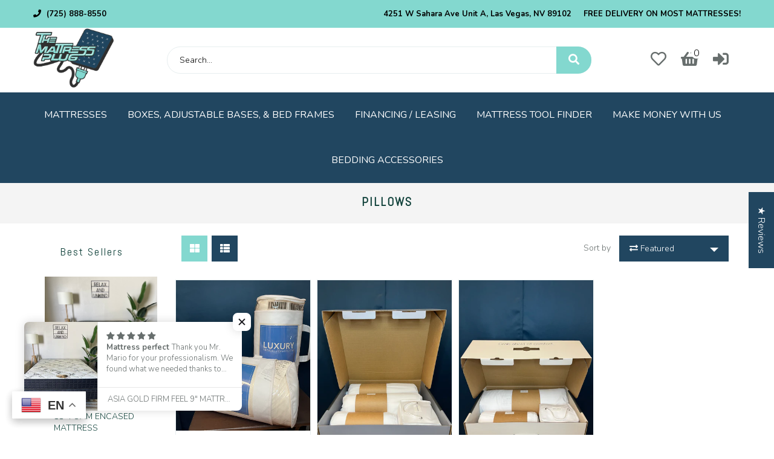

--- FILE ---
content_type: text/html; charset=utf-8
request_url: https://themattressplug.com/collections/pillows
body_size: 37891
content:
<!doctype html>
<!--[if lt IE 7]><html class="no-js lt-ie9 lt-ie8 lt-ie7" lang="en"> <![endif]-->
<!--[if IE 7]><html class="no-js lt-ie9 lt-ie8" lang="en"> <![endif]-->
<!--[if IE 8]><html class="no-js lt-ie9" lang="en"> <![endif]-->
<!--[if IE 9 ]><html class="ie9 no-js"> <![endif]-->
<!--[if (gt IE 9)|!(IE)]><!--> <html class="no-js"> <!--<![endif]-->
<head>
<meta name="uri-translation" content="on" />

<link rel=”alternate” hreflang=”x-default” href=”https://www.themattressplug.com/page.html” />

<meta name="google-site-verification" content="kHIl-DUO_DftdzSWY5UvV1EqElH7ne4bpKOSVmknTxI" />
  
<!-- AnyTrack Tracking Code -->
<script>!function(e,t,n,s,a){(a=t.createElement(n)).async=!0,a.src="https://assets.anytrack.io/hjLJ1s5PIOm7.js",(t=t.getElementsByTagName(n)[0]).parentNode.insertBefore(a,t),e[s]=e[s]||function(){(e[s].q=e[s].q||[]).push(arguments)}}(window,document,"script","AnyTrack");</script>
<!-- End AnyTrack Tracking Code -->
  
  <!-- Google tag (gtag.js) -->
<script async src="https://www.googletagmanager.com/gtag/js?id=G-CMP2XL5E52"></script>
<script>
  window.dataLayer = window.dataLayer || [];
  function gtag(){dataLayer.push(arguments);}
  gtag('js', new Date());

  gtag('config', 'G-GE8GJ4VBQ6');
</script>
  <!-- Facebook Pixel Code -->
<script>
!function(f,b,e,v,n,t,s)
{if(f.fbq)return;n=f.fbq=function(){n.callMethod?
n.callMethod.apply(n,arguments):n.queue.push(arguments)};
if(!f._fbq)f._fbq=n;n.push=n;n.loaded=!0;n.version='2.0';
n.queue=[];t=b.createElement(e);t.async=!0;
t.src=v;s=b.getElementsByTagName(e)[0];
s.parentNode.insertBefore(t,s)}(window, document,'script',
'https://connect.facebook.net/en_US/fbevents.js');
fbq('init', '905386543198201');
fbq('track', 'PageView');
</script>
<noscript><img height="1" width="1" style="display:none"
src="https://www.facebook.com/tr?id=905386543198201&ev=PageView&noscript=1"
/></noscript>
  
<!-- End Facebook Pixel Code -->
  <meta name="google-site-verification" content="BbnpZG8bpYaCyImikjaMCBWCi9vS7wSNKbfdPH0Qqpc" />
  <meta name="msvalidate.01" content="8AB1D06BB72CBCBAFCFEA9832F1658A4" />
  
<meta name="google-site-verification" content="K9_cyS4rdsq4s4Js7xy_OVEOMIolWKDrk0zZcgq0igM" /> 


  

  


<!-- Global site tag (gtag.js) - Google Ads: 606164260 -->
<script async src="https://www.googletagmanager.com/gtag/js?id=AW-606164260"></script>
<script>
  window.dataLayer = window.dataLayer || [];
  function gtag(){dataLayer.push(arguments);}
  gtag('js', new Date());

  gtag('config', 'AW-606164260');
</script>
  <!-- Google tag (gtag.js) -->
<script async src="https://www.googletagmanager.com/gtag/js?id=G-E4LNYJRV9C"></script>
<script>
  window.dataLayer = window.dataLayer || [];
  function gtag(){dataLayer.push(arguments);}
  gtag('js', new Date());

  gtag('config', 'G-E4LNYJRV9C');
</script>
  
  <script type="text/javascript">
    (function(c,l,a,r,i,t,y){
        c[a]=c[a]||function(){(c[a].q=c[a].q||[]).push(arguments)};
        t=l.createElement(r);t.async=1;t.src="https://www.clarity.ms/tag/"+i;
        y=l.getElementsByTagName(r)[0];y.parentNode.insertBefore(t,y);
    })(window, document, "clarity", "script", "ds6mrazy95");
</script>

  <!-- Basic page needs ================================================== -->
  <meta charset="utf-8">
  <!--[if IE]><meta http-equiv='X-UA-Compatible' content='IE=edge,chrome=1'><![endif]-->

  
  <link rel="shortcut icon" href="//themattressplug.com/cdn/shop/t/4/assets/favicon.png?v=142479996883481835491761191208" type="image/png" />
  

  <!-- Title and description ================================================== -->
  <title>
    Pillows &ndash; The Mattress Plug
  </title>
  
  <!-- Social meta ================================================== -->
  

  <meta property="og:type" content="website">
  <meta property="og:title" content="Pillows">
  <meta property="og:url" content="https://themattressplug.com/collections/pillows">
  
  <meta property="og:image" content="http://themattressplug.com/cdn/shop/t/4/assets/logo.png?v=27393186248038609131664361407">
  <meta property="og:image:secure_url" content="https://themattressplug.com/cdn/shop/t/4/assets/logo.png?v=27393186248038609131664361407">
  


<meta property="og:site_name" content="The Mattress Plug">



<meta name="twitter:card" content="summary">





  <!-- Helpers ================================================== -->
  <link rel="canonical" href="https://themattressplug.com/collections/pillows">
  <meta name="viewport" content="width=device-width,initial-scale=1">
  <meta name="theme-color" content="#214660">

  <!-- CSS ================================================== -->
  <link href="//themattressplug.com/cdn/shop/t/4/assets/frame.scss.css?v=146231202882725057111766819028" rel="stylesheet" type="text/css" media="all" />  
  <link href="//themattressplug.com/cdn/shop/t/4/assets/style.css?v=143487315215085702231696292829" rel="stylesheet" type="text/css" media="all" />  
    <link href="//themattressplug.com/cdn/shop/t/4/assets/prettyPhoto.css?v=6425020554759573041766819028" rel="stylesheet" type="text/css" media="all" />

  <link href="//themattressplug.com/cdn/shop/t/4/assets/slick-theme.css?v=145876730339799709771766819028" rel="stylesheet" type="text/css" media="all" />
  <link href="//themattressplug.com/cdn/shop/t/4/assets/slick.scss.css?v=106017393187841849051766819028" rel="stylesheet" type="text/css" media="all" />
  <link href="//themattressplug.com/cdn/shop/t/4/assets/slick-slider.css?v=183219136141200922781600562772" rel="stylesheet" type="text/css" media="all" />
  <link href="//themattressplug.com/cdn/shop/t/4/assets/lightslider.css?v=35100890718072009381600562765" rel="stylesheet" type="text/css" media="all" />
  <link href="//themattressplug.com/cdn/shop/t/4/assets/animate.css?v=170469424254788653381600562748" rel="stylesheet" type="text/css" media="all" />  
  <link href="//themattressplug.com/cdn/shop/t/4/assets/font-all.min.css?v=157224573197066317891600562757" rel="stylesheet" type="text/css" media="all" />

  
  <link rel="stylesheet" type="text/css" href="//fonts.googleapis.com/css?family=Nunito:300,300italic,400,600,400italic,600italic,700,700italic,800,800italic">
  
  
  <link rel="stylesheet" type="text/css" href="//fonts.googleapis.com/css?family=Abel:300,300italic,400,600,400italic,600italic,700,700italic,800,800italic">
  
  
  <link rel="stylesheet" type="text/css" href="//fonts.googleapis.com/css?family=Abel:300,300italic,400,600,400italic,600italic,700,700italic,800,800italic">
  


  <!-- Header hook for plugins ================================================== -->
  <script>window.performance && window.performance.mark && window.performance.mark('shopify.content_for_header.start');</script><meta name="google-site-verification" content="K9_cyS4rdsq4s4Js7xy_OVEOMIolWKDrk0zZcgq0igM">
<meta id="shopify-digital-wallet" name="shopify-digital-wallet" content="/41848275107/digital_wallets/dialog">
<meta name="shopify-checkout-api-token" content="b29ad4b7b4d4bc3efc20f8ae414eb560">
<meta id="in-context-paypal-metadata" data-shop-id="41848275107" data-venmo-supported="false" data-environment="production" data-locale="en_US" data-paypal-v4="true" data-currency="USD">
<link rel="alternate" type="application/atom+xml" title="Feed" href="/collections/pillows.atom" />
<link rel="alternate" type="application/json+oembed" href="https://themattressplug.com/collections/pillows.oembed">
<script async="async" src="/checkouts/internal/preloads.js?locale=en-US"></script>
<script id="apple-pay-shop-capabilities" type="application/json">{"shopId":41848275107,"countryCode":"US","currencyCode":"USD","merchantCapabilities":["supports3DS"],"merchantId":"gid:\/\/shopify\/Shop\/41848275107","merchantName":"The Mattress Plug","requiredBillingContactFields":["postalAddress","email","phone"],"requiredShippingContactFields":["postalAddress","email","phone"],"shippingType":"shipping","supportedNetworks":["visa","masterCard","amex","discover","elo","jcb"],"total":{"type":"pending","label":"The Mattress Plug","amount":"1.00"},"shopifyPaymentsEnabled":true,"supportsSubscriptions":true}</script>
<script id="shopify-features" type="application/json">{"accessToken":"b29ad4b7b4d4bc3efc20f8ae414eb560","betas":["rich-media-storefront-analytics"],"domain":"themattressplug.com","predictiveSearch":true,"shopId":41848275107,"locale":"en"}</script>
<script>var Shopify = Shopify || {};
Shopify.shop = "mattressplug.myshopify.com";
Shopify.locale = "en";
Shopify.currency = {"active":"USD","rate":"1.0"};
Shopify.country = "US";
Shopify.theme = {"name":"Softie","id":112341680291,"schema_name":null,"schema_version":null,"theme_store_id":null,"role":"main"};
Shopify.theme.handle = "null";
Shopify.theme.style = {"id":null,"handle":null};
Shopify.cdnHost = "themattressplug.com/cdn";
Shopify.routes = Shopify.routes || {};
Shopify.routes.root = "/";</script>
<script type="module">!function(o){(o.Shopify=o.Shopify||{}).modules=!0}(window);</script>
<script>!function(o){function n(){var o=[];function n(){o.push(Array.prototype.slice.apply(arguments))}return n.q=o,n}var t=o.Shopify=o.Shopify||{};t.loadFeatures=n(),t.autoloadFeatures=n()}(window);</script>
<script id="shop-js-analytics" type="application/json">{"pageType":"collection"}</script>
<script defer="defer" async type="module" src="//themattressplug.com/cdn/shopifycloud/shop-js/modules/v2/client.init-shop-cart-sync_C5BV16lS.en.esm.js"></script>
<script defer="defer" async type="module" src="//themattressplug.com/cdn/shopifycloud/shop-js/modules/v2/chunk.common_CygWptCX.esm.js"></script>
<script type="module">
  await import("//themattressplug.com/cdn/shopifycloud/shop-js/modules/v2/client.init-shop-cart-sync_C5BV16lS.en.esm.js");
await import("//themattressplug.com/cdn/shopifycloud/shop-js/modules/v2/chunk.common_CygWptCX.esm.js");

  window.Shopify.SignInWithShop?.initShopCartSync?.({"fedCMEnabled":true,"windoidEnabled":true});

</script>
<script>(function() {
  var isLoaded = false;
  function asyncLoad() {
    if (isLoaded) return;
    isLoaded = true;
    var urls = ["https:\/\/files-shpf.mageworx.com\/productoptions\/source.js?mw_productoptions_t=1765431610\u0026shop=mattressplug.myshopify.com","https:\/\/cdn.grw.reputon.com\/assets\/widget.js?shop=mattressplug.myshopify.com","https:\/\/cdn1.avada.io\/flying-pages\/module.js?shop=mattressplug.myshopify.com","\/\/shopify.privy.com\/widget.js?shop=mattressplug.myshopify.com","https:\/\/seo.apps.avada.io\/avada-seo-installed.js?shop=mattressplug.myshopify.com","https:\/\/loox.io\/widget\/NJWPaAZHqo\/loox.1639718822612.js?shop=mattressplug.myshopify.com","https:\/\/lay-buys.com\/js\/laybuys-advert.js?shop=mattressplug.myshopify.com","https:\/\/gtranslate.io\/shopify\/gtranslate.js?shop=mattressplug.myshopify.com"];
    for (var i = 0; i < urls.length; i++) {
      var s = document.createElement('script');
      s.type = 'text/javascript';
      s.async = true;
      s.src = urls[i];
      var x = document.getElementsByTagName('script')[0];
      x.parentNode.insertBefore(s, x);
    }
  };
  if(window.attachEvent) {
    window.attachEvent('onload', asyncLoad);
  } else {
    window.addEventListener('load', asyncLoad, false);
  }
})();</script>
<script id="__st">var __st={"a":41848275107,"offset":-28800,"reqid":"ce71ac05-967a-4ac8-aa64-a77ef5f1016c-1768752649","pageurl":"themattressplug.com\/collections\/pillows","u":"3b5908e3d070","p":"collection","rtyp":"collection","rid":221329391779};</script>
<script>window.ShopifyPaypalV4VisibilityTracking = true;</script>
<script id="captcha-bootstrap">!function(){'use strict';const t='contact',e='account',n='new_comment',o=[[t,t],['blogs',n],['comments',n],[t,'customer']],c=[[e,'customer_login'],[e,'guest_login'],[e,'recover_customer_password'],[e,'create_customer']],r=t=>t.map((([t,e])=>`form[action*='/${t}']:not([data-nocaptcha='true']) input[name='form_type'][value='${e}']`)).join(','),a=t=>()=>t?[...document.querySelectorAll(t)].map((t=>t.form)):[];function s(){const t=[...o],e=r(t);return a(e)}const i='password',u='form_key',d=['recaptcha-v3-token','g-recaptcha-response','h-captcha-response',i],f=()=>{try{return window.sessionStorage}catch{return}},m='__shopify_v',_=t=>t.elements[u];function p(t,e,n=!1){try{const o=window.sessionStorage,c=JSON.parse(o.getItem(e)),{data:r}=function(t){const{data:e,action:n}=t;return t[m]||n?{data:e,action:n}:{data:t,action:n}}(c);for(const[e,n]of Object.entries(r))t.elements[e]&&(t.elements[e].value=n);n&&o.removeItem(e)}catch(o){console.error('form repopulation failed',{error:o})}}const l='form_type',E='cptcha';function T(t){t.dataset[E]=!0}const w=window,h=w.document,L='Shopify',v='ce_forms',y='captcha';let A=!1;((t,e)=>{const n=(g='f06e6c50-85a8-45c8-87d0-21a2b65856fe',I='https://cdn.shopify.com/shopifycloud/storefront-forms-hcaptcha/ce_storefront_forms_captcha_hcaptcha.v1.5.2.iife.js',D={infoText:'Protected by hCaptcha',privacyText:'Privacy',termsText:'Terms'},(t,e,n)=>{const o=w[L][v],c=o.bindForm;if(c)return c(t,g,e,D).then(n);var r;o.q.push([[t,g,e,D],n]),r=I,A||(h.body.append(Object.assign(h.createElement('script'),{id:'captcha-provider',async:!0,src:r})),A=!0)});var g,I,D;w[L]=w[L]||{},w[L][v]=w[L][v]||{},w[L][v].q=[],w[L][y]=w[L][y]||{},w[L][y].protect=function(t,e){n(t,void 0,e),T(t)},Object.freeze(w[L][y]),function(t,e,n,w,h,L){const[v,y,A,g]=function(t,e,n){const i=e?o:[],u=t?c:[],d=[...i,...u],f=r(d),m=r(i),_=r(d.filter((([t,e])=>n.includes(e))));return[a(f),a(m),a(_),s()]}(w,h,L),I=t=>{const e=t.target;return e instanceof HTMLFormElement?e:e&&e.form},D=t=>v().includes(t);t.addEventListener('submit',(t=>{const e=I(t);if(!e)return;const n=D(e)&&!e.dataset.hcaptchaBound&&!e.dataset.recaptchaBound,o=_(e),c=g().includes(e)&&(!o||!o.value);(n||c)&&t.preventDefault(),c&&!n&&(function(t){try{if(!f())return;!function(t){const e=f();if(!e)return;const n=_(t);if(!n)return;const o=n.value;o&&e.removeItem(o)}(t);const e=Array.from(Array(32),(()=>Math.random().toString(36)[2])).join('');!function(t,e){_(t)||t.append(Object.assign(document.createElement('input'),{type:'hidden',name:u})),t.elements[u].value=e}(t,e),function(t,e){const n=f();if(!n)return;const o=[...t.querySelectorAll(`input[type='${i}']`)].map((({name:t})=>t)),c=[...d,...o],r={};for(const[a,s]of new FormData(t).entries())c.includes(a)||(r[a]=s);n.setItem(e,JSON.stringify({[m]:1,action:t.action,data:r}))}(t,e)}catch(e){console.error('failed to persist form',e)}}(e),e.submit())}));const S=(t,e)=>{t&&!t.dataset[E]&&(n(t,e.some((e=>e===t))),T(t))};for(const o of['focusin','change'])t.addEventListener(o,(t=>{const e=I(t);D(e)&&S(e,y())}));const B=e.get('form_key'),M=e.get(l),P=B&&M;t.addEventListener('DOMContentLoaded',(()=>{const t=y();if(P)for(const e of t)e.elements[l].value===M&&p(e,B);[...new Set([...A(),...v().filter((t=>'true'===t.dataset.shopifyCaptcha))])].forEach((e=>S(e,t)))}))}(h,new URLSearchParams(w.location.search),n,t,e,['guest_login'])})(!0,!1)}();</script>
<script integrity="sha256-4kQ18oKyAcykRKYeNunJcIwy7WH5gtpwJnB7kiuLZ1E=" data-source-attribution="shopify.loadfeatures" defer="defer" src="//themattressplug.com/cdn/shopifycloud/storefront/assets/storefront/load_feature-a0a9edcb.js" crossorigin="anonymous"></script>
<script data-source-attribution="shopify.dynamic_checkout.dynamic.init">var Shopify=Shopify||{};Shopify.PaymentButton=Shopify.PaymentButton||{isStorefrontPortableWallets:!0,init:function(){window.Shopify.PaymentButton.init=function(){};var t=document.createElement("script");t.src="https://themattressplug.com/cdn/shopifycloud/portable-wallets/latest/portable-wallets.en.js",t.type="module",document.head.appendChild(t)}};
</script>
<script data-source-attribution="shopify.dynamic_checkout.buyer_consent">
  function portableWalletsHideBuyerConsent(e){var t=document.getElementById("shopify-buyer-consent"),n=document.getElementById("shopify-subscription-policy-button");t&&n&&(t.classList.add("hidden"),t.setAttribute("aria-hidden","true"),n.removeEventListener("click",e))}function portableWalletsShowBuyerConsent(e){var t=document.getElementById("shopify-buyer-consent"),n=document.getElementById("shopify-subscription-policy-button");t&&n&&(t.classList.remove("hidden"),t.removeAttribute("aria-hidden"),n.addEventListener("click",e))}window.Shopify?.PaymentButton&&(window.Shopify.PaymentButton.hideBuyerConsent=portableWalletsHideBuyerConsent,window.Shopify.PaymentButton.showBuyerConsent=portableWalletsShowBuyerConsent);
</script>
<script data-source-attribution="shopify.dynamic_checkout.cart.bootstrap">document.addEventListener("DOMContentLoaded",(function(){function t(){return document.querySelector("shopify-accelerated-checkout-cart, shopify-accelerated-checkout")}if(t())Shopify.PaymentButton.init();else{new MutationObserver((function(e,n){t()&&(Shopify.PaymentButton.init(),n.disconnect())})).observe(document.body,{childList:!0,subtree:!0})}}));
</script>
<link id="shopify-accelerated-checkout-styles" rel="stylesheet" media="screen" href="https://themattressplug.com/cdn/shopifycloud/portable-wallets/latest/accelerated-checkout-backwards-compat.css" crossorigin="anonymous">
<style id="shopify-accelerated-checkout-cart">
        #shopify-buyer-consent {
  margin-top: 1em;
  display: inline-block;
  width: 100%;
}

#shopify-buyer-consent.hidden {
  display: none;
}

#shopify-subscription-policy-button {
  background: none;
  border: none;
  padding: 0;
  text-decoration: underline;
  font-size: inherit;
  cursor: pointer;
}

#shopify-subscription-policy-button::before {
  box-shadow: none;
}

      </style>
<script id="sections-script" data-sections="sidebar-category,top-bar-type-10" defer="defer" src="//themattressplug.com/cdn/shop/t/4/compiled_assets/scripts.js?v=4625"></script>
<script>window.performance && window.performance.mark && window.performance.mark('shopify.content_for_header.end');</script>
  

<!--[if lt IE 9]>
<script src="//cdnjs.cloudflare.com/ajax/libs/html5shiv/3.7.2/html5shiv.min.js" type="text/javascript"></script>
<script src="//themattressplug.com/cdn/shop/t/4/assets/respond.min.js?v=52248677837542619231600562771" type="text/javascript"></script>
<link href="//themattressplug.com/cdn/shop/t/4/assets/respond-proxy.html" id="respond-proxy" rel="respond-proxy" />
<link href="//themattressplug.com/search?q=c1c787dba274b11d1d17af156521c712" id="respond-redirect" rel="respond-redirect" />
<script src="//themattressplug.com/search?q=c1c787dba274b11d1d17af156521c712" type="text/javascript"></script>
<![endif]-->

  
  <script src="//themattressplug.com/cdn/shop/t/4/assets/header.js?v=17361201992366897231600562810" type="text/javascript"></script> 

  

  
    

  <script>
    window.use_sticky = true;
    window.ajax_cart = true;
    window.money_format = "${{amount}} USD";
    window.shop_currency = "USD";
    window.show_multiple_currencies = false;
    window.enable_sidebar_multiple_choice = true;
    window.loading_url = "//themattressplug.com/cdn/shop/t/4/assets/loading.gif?v=50837312686733260831600562766";     
    window.dropdowncart_type = "hover";
    window.file_url = "//themattressplug.com/cdn/shop/files/?v=4625";
    window.asset_url = "";
    window.items="Items";
    window.many_in_stock="Many In Stock";
    window.out_of_stock=" Out of stock";
    window.in_stock=" In Stock";
    window.unavailable="Unavailable";
    window.product_name="Product Name";
    window.product_image="Product Image";
    window.product_desc="Product Description";
    window.available_stock="Available In stock";
    window.unavailable_stock="Unavailable In stock";
    window.compare_note="Product Added over 8 product !. Do you want to compare 8 added product ?";
    window.added_to_cmp="Added to compare";
    window.add_to_cmp="Add to compare";
    window.select_options="Select options";
    window.add_to_cart="Add to Cart";
    window.confirm_box="Yes,I want view it!";
    window.cancelButtonText="Continue";
    window.remove="Remove";
    window.use_color_swatch = true;
    window.newsletter_popup = false; 

    var  compare_list = []; 
  </script>  


    <!-- candyrack-script -->
    <script>
        CANDYRACK_DOCUMENT_LISTENER = true;
    </script>
    <script src="//themattressplug.com/cdn/shop/t/4/assets/candyrack-config.js?v=111603181540343972631600911943" type="text/javascript"></script>
    <script src="https://candyrack.ds-cdn.com/static/main.js?shop=mattressplug.myshopify.com"></script>
    <!-- / candyrack-script -->
    
  
<!-- Start of Judge.me Core -->
<link rel="dns-prefetch" href="https://cdn.judge.me/">
<script data-cfasync='false' class='jdgm-settings-script'>window.jdgmSettings={"pagination":5,"disable_web_reviews":false,"badge_no_review_text":"No reviews","badge_n_reviews_text":"{{ n }} review/reviews","hide_badge_preview_if_no_reviews":true,"badge_hide_text":false,"enforce_center_preview_badge":false,"widget_title":"Customer Reviews","widget_open_form_text":"Write a review","widget_close_form_text":"Cancel review","widget_refresh_page_text":"Refresh page","widget_summary_text":"Based on {{ number_of_reviews }} review/reviews","widget_no_review_text":"Be the first to write a review","widget_name_field_text":"Display name","widget_verified_name_field_text":"Verified Name (public)","widget_name_placeholder_text":"Display name","widget_required_field_error_text":"This field is required.","widget_email_field_text":"Email address","widget_verified_email_field_text":"Verified Email (private, can not be edited)","widget_email_placeholder_text":"Your email address","widget_email_field_error_text":"Please enter a valid email address.","widget_rating_field_text":"Rating","widget_review_title_field_text":"Review Title","widget_review_title_placeholder_text":"Give your review a title","widget_review_body_field_text":"Review content","widget_review_body_placeholder_text":"Start writing here...","widget_pictures_field_text":"Picture/Video (optional)","widget_submit_review_text":"Submit Review","widget_submit_verified_review_text":"Submit Verified Review","widget_submit_success_msg_with_auto_publish":"Thank you! Please refresh the page in a few moments to see your review. You can remove or edit your review by logging into \u003ca href='https://judge.me/login' target='_blank' rel='nofollow noopener'\u003eJudge.me\u003c/a\u003e","widget_submit_success_msg_no_auto_publish":"Thank you! Your review will be published as soon as it is approved by the shop admin. You can remove or edit your review by logging into \u003ca href='https://judge.me/login' target='_blank' rel='nofollow noopener'\u003eJudge.me\u003c/a\u003e","widget_show_default_reviews_out_of_total_text":"Showing {{ n_reviews_shown }} out of {{ n_reviews }} reviews.","widget_show_all_link_text":"Show all","widget_show_less_link_text":"Show less","widget_author_said_text":"{{ reviewer_name }} said:","widget_days_text":"{{ n }} days ago","widget_weeks_text":"{{ n }} week/weeks ago","widget_months_text":"{{ n }} month/months ago","widget_years_text":"{{ n }} year/years ago","widget_yesterday_text":"Yesterday","widget_today_text":"Today","widget_replied_text":"\u003e\u003e {{ shop_name }} replied:","widget_read_more_text":"Read more","widget_reviewer_name_as_initial":"","widget_rating_filter_color":"","widget_rating_filter_see_all_text":"See all reviews","widget_sorting_most_recent_text":"Most Recent","widget_sorting_highest_rating_text":"Highest Rating","widget_sorting_lowest_rating_text":"Lowest Rating","widget_sorting_with_pictures_text":"Only Pictures","widget_sorting_most_helpful_text":"Most Helpful","widget_open_question_form_text":"Ask a question","widget_reviews_subtab_text":"Reviews","widget_questions_subtab_text":"Questions","widget_question_label_text":"Question","widget_answer_label_text":"Answer","widget_question_placeholder_text":"Write your question here","widget_submit_question_text":"Submit Question","widget_question_submit_success_text":"Thank you for your question! We will notify you once it gets answered.","verified_badge_text":"Verified","verified_badge_bg_color":"","verified_badge_text_color":"","verified_badge_placement":"left-of-reviewer-name","widget_review_max_height":"","widget_hide_border":false,"widget_social_share":false,"widget_thumb":false,"widget_review_location_show":false,"widget_location_format":"country_iso_code","all_reviews_include_out_of_store_products":true,"all_reviews_out_of_store_text":"(out of store)","all_reviews_pagination":100,"all_reviews_product_name_prefix_text":"about","enable_review_pictures":false,"enable_question_anwser":false,"widget_theme":"","review_date_format":"mm/dd/yyyy","default_sort_method":"most-recent","widget_product_reviews_subtab_text":"Product Reviews","widget_shop_reviews_subtab_text":"Shop Reviews","widget_other_products_reviews_text":"Reviews for other products","widget_store_reviews_subtab_text":"Store reviews","widget_no_store_reviews_text":"This store hasn't received any reviews yet","widget_web_restriction_product_reviews_text":"This product hasn't received any reviews yet","widget_no_items_text":"No items found","widget_show_more_text":"Show more","widget_write_a_store_review_text":"Write a Store Review","widget_other_languages_heading":"Reviews in Other Languages","widget_translate_review_text":"Translate review to {{ language }}","widget_translating_review_text":"Translating...","widget_show_original_translation_text":"Show original ({{ language }})","widget_translate_review_failed_text":"Review couldn't be translated.","widget_translate_review_retry_text":"Retry","widget_translate_review_try_again_later_text":"Try again later","show_product_url_for_grouped_product":false,"widget_sorting_pictures_first_text":"Pictures First","show_pictures_on_all_rev_page_mobile":false,"show_pictures_on_all_rev_page_desktop":false,"floating_tab_hide_mobile_install_preference":false,"floating_tab_button_name":"★ Reviews","floating_tab_title":"Let customers speak for us","floating_tab_button_color":"","floating_tab_button_background_color":"","floating_tab_url":"","floating_tab_url_enabled":false,"floating_tab_tab_style":"text","all_reviews_text_badge_text":"Customers rate us {{ shop.metafields.judgeme.all_reviews_rating | round: 1 }}/5 based on {{ shop.metafields.judgeme.all_reviews_count }} reviews.","all_reviews_text_badge_text_branded_style":"{{ shop.metafields.judgeme.all_reviews_rating | round: 1 }} out of 5 stars based on {{ shop.metafields.judgeme.all_reviews_count }} reviews","is_all_reviews_text_badge_a_link":false,"show_stars_for_all_reviews_text_badge":false,"all_reviews_text_badge_url":"","all_reviews_text_style":"text","all_reviews_text_color_style":"judgeme_brand_color","all_reviews_text_color":"#108474","all_reviews_text_show_jm_brand":true,"featured_carousel_show_header":true,"featured_carousel_title":"Let customers speak for us","testimonials_carousel_title":"Customers are saying","videos_carousel_title":"Real customer stories","cards_carousel_title":"Customers are saying","featured_carousel_count_text":"from {{ n }} reviews","featured_carousel_add_link_to_all_reviews_page":false,"featured_carousel_url":"","featured_carousel_show_images":true,"featured_carousel_autoslide_interval":5,"featured_carousel_arrows_on_the_sides":false,"featured_carousel_height":250,"featured_carousel_width":80,"featured_carousel_image_size":0,"featured_carousel_image_height":250,"featured_carousel_arrow_color":"#eeeeee","verified_count_badge_style":"vintage","verified_count_badge_orientation":"horizontal","verified_count_badge_color_style":"judgeme_brand_color","verified_count_badge_color":"#108474","is_verified_count_badge_a_link":false,"verified_count_badge_url":"","verified_count_badge_show_jm_brand":true,"widget_rating_preset_default":5,"widget_first_sub_tab":"product-reviews","widget_show_histogram":true,"widget_histogram_use_custom_color":false,"widget_pagination_use_custom_color":false,"widget_star_use_custom_color":false,"widget_verified_badge_use_custom_color":false,"widget_write_review_use_custom_color":false,"picture_reminder_submit_button":"Upload Pictures","enable_review_videos":false,"mute_video_by_default":false,"widget_sorting_videos_first_text":"Videos First","widget_review_pending_text":"Pending","featured_carousel_items_for_large_screen":3,"social_share_options_order":"Facebook,Twitter","remove_microdata_snippet":false,"disable_json_ld":false,"enable_json_ld_products":false,"preview_badge_show_question_text":false,"preview_badge_no_question_text":"No questions","preview_badge_n_question_text":"{{ number_of_questions }} question/questions","qa_badge_show_icon":false,"qa_badge_position":"same-row","remove_judgeme_branding":false,"widget_add_search_bar":false,"widget_search_bar_placeholder":"Search","widget_sorting_verified_only_text":"Verified only","featured_carousel_theme":"default","featured_carousel_show_rating":true,"featured_carousel_show_title":true,"featured_carousel_show_body":true,"featured_carousel_show_date":false,"featured_carousel_show_reviewer":true,"featured_carousel_show_product":false,"featured_carousel_header_background_color":"#108474","featured_carousel_header_text_color":"#ffffff","featured_carousel_name_product_separator":"reviewed","featured_carousel_full_star_background":"#108474","featured_carousel_empty_star_background":"#dadada","featured_carousel_vertical_theme_background":"#f9fafb","featured_carousel_verified_badge_enable":false,"featured_carousel_verified_badge_color":"#108474","featured_carousel_border_style":"round","featured_carousel_review_line_length_limit":3,"featured_carousel_more_reviews_button_text":"Read more reviews","featured_carousel_view_product_button_text":"View product","all_reviews_page_load_reviews_on":"scroll","all_reviews_page_load_more_text":"Load More Reviews","disable_fb_tab_reviews":false,"enable_ajax_cdn_cache":false,"widget_public_name_text":"displayed publicly like","default_reviewer_name":"John Smith","default_reviewer_name_has_non_latin":true,"widget_reviewer_anonymous":"Anonymous","medals_widget_title":"Judge.me Review Medals","medals_widget_background_color":"#f9fafb","medals_widget_position":"footer_all_pages","medals_widget_border_color":"#f9fafb","medals_widget_verified_text_position":"left","medals_widget_use_monochromatic_version":false,"medals_widget_elements_color":"#108474","show_reviewer_avatar":true,"widget_invalid_yt_video_url_error_text":"Not a YouTube video URL","widget_max_length_field_error_text":"Please enter no more than {0} characters.","widget_show_country_flag":false,"widget_show_collected_via_shop_app":true,"widget_verified_by_shop_badge_style":"light","widget_verified_by_shop_text":"Verified by Shop","widget_show_photo_gallery":false,"widget_load_with_code_splitting":true,"widget_ugc_install_preference":false,"widget_ugc_title":"Made by us, Shared by you","widget_ugc_subtitle":"Tag us to see your picture featured in our page","widget_ugc_arrows_color":"#ffffff","widget_ugc_primary_button_text":"Buy Now","widget_ugc_primary_button_background_color":"#108474","widget_ugc_primary_button_text_color":"#ffffff","widget_ugc_primary_button_border_width":"0","widget_ugc_primary_button_border_style":"none","widget_ugc_primary_button_border_color":"#108474","widget_ugc_primary_button_border_radius":"25","widget_ugc_secondary_button_text":"Load More","widget_ugc_secondary_button_background_color":"#ffffff","widget_ugc_secondary_button_text_color":"#108474","widget_ugc_secondary_button_border_width":"2","widget_ugc_secondary_button_border_style":"solid","widget_ugc_secondary_button_border_color":"#108474","widget_ugc_secondary_button_border_radius":"25","widget_ugc_reviews_button_text":"View Reviews","widget_ugc_reviews_button_background_color":"#ffffff","widget_ugc_reviews_button_text_color":"#108474","widget_ugc_reviews_button_border_width":"2","widget_ugc_reviews_button_border_style":"solid","widget_ugc_reviews_button_border_color":"#108474","widget_ugc_reviews_button_border_radius":"25","widget_ugc_reviews_button_link_to":"judgeme-reviews-page","widget_ugc_show_post_date":true,"widget_ugc_max_width":"800","widget_rating_metafield_value_type":true,"widget_primary_color":"#108474","widget_enable_secondary_color":false,"widget_secondary_color":"#edf5f5","widget_summary_average_rating_text":"{{ average_rating }} out of 5","widget_media_grid_title":"Customer photos \u0026 videos","widget_media_grid_see_more_text":"See more","widget_round_style":false,"widget_show_product_medals":true,"widget_verified_by_judgeme_text":"Verified by Judge.me","widget_show_store_medals":true,"widget_verified_by_judgeme_text_in_store_medals":"Verified by Judge.me","widget_media_field_exceed_quantity_message":"Sorry, we can only accept {{ max_media }} for one review.","widget_media_field_exceed_limit_message":"{{ file_name }} is too large, please select a {{ media_type }} less than {{ size_limit }}MB.","widget_review_submitted_text":"Review Submitted!","widget_question_submitted_text":"Question Submitted!","widget_close_form_text_question":"Cancel","widget_write_your_answer_here_text":"Write your answer here","widget_enabled_branded_link":true,"widget_show_collected_by_judgeme":false,"widget_reviewer_name_color":"","widget_write_review_text_color":"","widget_write_review_bg_color":"","widget_collected_by_judgeme_text":"collected by Judge.me","widget_pagination_type":"standard","widget_load_more_text":"Load More","widget_load_more_color":"#108474","widget_full_review_text":"Full Review","widget_read_more_reviews_text":"Read More Reviews","widget_read_questions_text":"Read Questions","widget_questions_and_answers_text":"Questions \u0026 Answers","widget_verified_by_text":"Verified by","widget_verified_text":"Verified","widget_number_of_reviews_text":"{{ number_of_reviews }} reviews","widget_back_button_text":"Back","widget_next_button_text":"Next","widget_custom_forms_filter_button":"Filters","custom_forms_style":"vertical","widget_show_review_information":false,"how_reviews_are_collected":"How reviews are collected?","widget_show_review_keywords":false,"widget_gdpr_statement":"How we use your data: We'll only contact you about the review you left, and only if necessary. By submitting your review, you agree to Judge.me's \u003ca href='https://judge.me/terms' target='_blank' rel='nofollow noopener'\u003eterms\u003c/a\u003e, \u003ca href='https://judge.me/privacy' target='_blank' rel='nofollow noopener'\u003eprivacy\u003c/a\u003e and \u003ca href='https://judge.me/content-policy' target='_blank' rel='nofollow noopener'\u003econtent\u003c/a\u003e policies.","widget_multilingual_sorting_enabled":false,"widget_translate_review_content_enabled":false,"widget_translate_review_content_method":"manual","popup_widget_review_selection":"automatically_with_pictures","popup_widget_round_border_style":true,"popup_widget_show_title":true,"popup_widget_show_body":true,"popup_widget_show_reviewer":false,"popup_widget_show_product":true,"popup_widget_show_pictures":true,"popup_widget_use_review_picture":true,"popup_widget_show_on_home_page":true,"popup_widget_show_on_product_page":true,"popup_widget_show_on_collection_page":true,"popup_widget_show_on_cart_page":true,"popup_widget_position":"bottom_left","popup_widget_first_review_delay":5,"popup_widget_duration":5,"popup_widget_interval":5,"popup_widget_review_count":5,"popup_widget_hide_on_mobile":true,"review_snippet_widget_round_border_style":true,"review_snippet_widget_card_color":"#FFFFFF","review_snippet_widget_slider_arrows_background_color":"#FFFFFF","review_snippet_widget_slider_arrows_color":"#000000","review_snippet_widget_star_color":"#108474","show_product_variant":false,"all_reviews_product_variant_label_text":"Variant: ","widget_show_verified_branding":false,"widget_ai_summary_title":"Customers say","widget_ai_summary_disclaimer":"AI-powered review summary based on recent customer reviews","widget_show_ai_summary":false,"widget_show_ai_summary_bg":false,"widget_show_review_title_input":true,"redirect_reviewers_invited_via_email":"review_widget","request_store_review_after_product_review":false,"request_review_other_products_in_order":false,"review_form_color_scheme":"default","review_form_corner_style":"square","review_form_star_color":{},"review_form_text_color":"#333333","review_form_background_color":"#ffffff","review_form_field_background_color":"#fafafa","review_form_button_color":{},"review_form_button_text_color":"#ffffff","review_form_modal_overlay_color":"#000000","review_content_screen_title_text":"How would you rate this product?","review_content_introduction_text":"We would love it if you would share a bit about your experience.","store_review_form_title_text":"How would you rate this store?","store_review_form_introduction_text":"We would love it if you would share a bit about your experience.","show_review_guidance_text":true,"one_star_review_guidance_text":"Poor","five_star_review_guidance_text":"Great","customer_information_screen_title_text":"About you","customer_information_introduction_text":"Please tell us more about you.","custom_questions_screen_title_text":"Your experience in more detail","custom_questions_introduction_text":"Here are a few questions to help us understand more about your experience.","review_submitted_screen_title_text":"Thanks for your review!","review_submitted_screen_thank_you_text":"We are processing it and it will appear on the store soon.","review_submitted_screen_email_verification_text":"Please confirm your email by clicking the link we just sent you. This helps us keep reviews authentic.","review_submitted_request_store_review_text":"Would you like to share your experience of shopping with us?","review_submitted_review_other_products_text":"Would you like to review these products?","store_review_screen_title_text":"Would you like to share your experience of shopping with us?","store_review_introduction_text":"We value your feedback and use it to improve. Please share any thoughts or suggestions you have.","reviewer_media_screen_title_picture_text":"Share a picture","reviewer_media_introduction_picture_text":"Upload a photo to support your review.","reviewer_media_screen_title_video_text":"Share a video","reviewer_media_introduction_video_text":"Upload a video to support your review.","reviewer_media_screen_title_picture_or_video_text":"Share a picture or video","reviewer_media_introduction_picture_or_video_text":"Upload a photo or video to support your review.","reviewer_media_youtube_url_text":"Paste your Youtube URL here","advanced_settings_next_step_button_text":"Next","advanced_settings_close_review_button_text":"Close","modal_write_review_flow":false,"write_review_flow_required_text":"Required","write_review_flow_privacy_message_text":"We respect your privacy.","write_review_flow_anonymous_text":"Post review as anonymous","write_review_flow_visibility_text":"This won't be visible to other customers.","write_review_flow_multiple_selection_help_text":"Select as many as you like","write_review_flow_single_selection_help_text":"Select one option","write_review_flow_required_field_error_text":"This field is required","write_review_flow_invalid_email_error_text":"Please enter a valid email address","write_review_flow_max_length_error_text":"Max. {{ max_length }} characters.","write_review_flow_media_upload_text":"\u003cb\u003eClick to upload\u003c/b\u003e or drag and drop","write_review_flow_gdpr_statement":"We'll only contact you about your review if necessary. By submitting your review, you agree to our \u003ca href='https://judge.me/terms' target='_blank' rel='nofollow noopener'\u003eterms and conditions\u003c/a\u003e and \u003ca href='https://judge.me/privacy' target='_blank' rel='nofollow noopener'\u003eprivacy policy\u003c/a\u003e.","rating_only_reviews_enabled":false,"show_negative_reviews_help_screen":false,"new_review_flow_help_screen_rating_threshold":3,"negative_review_resolution_screen_title_text":"Tell us more","negative_review_resolution_text":"Your experience matters to us. If there were issues with your purchase, we're here to help. Feel free to reach out to us, we'd love the opportunity to make things right.","negative_review_resolution_button_text":"Contact us","negative_review_resolution_proceed_with_review_text":"Leave a review","negative_review_resolution_subject":"Issue with purchase from {{ shop_name }}.{{ order_name }}","preview_badge_collection_page_install_status":false,"widget_review_custom_css":"","preview_badge_custom_css":"","preview_badge_stars_count":"5-stars","featured_carousel_custom_css":"","floating_tab_custom_css":"","all_reviews_widget_custom_css":"","medals_widget_custom_css":"","verified_badge_custom_css":"","all_reviews_text_custom_css":"","transparency_badges_collected_via_store_invite":false,"transparency_badges_from_another_provider":false,"transparency_badges_collected_from_store_visitor":false,"transparency_badges_collected_by_verified_review_provider":false,"transparency_badges_earned_reward":false,"transparency_badges_collected_via_store_invite_text":"Review collected via store invitation","transparency_badges_from_another_provider_text":"Review collected from another provider","transparency_badges_collected_from_store_visitor_text":"Review collected from a store visitor","transparency_badges_written_in_google_text":"Review written in Google","transparency_badges_written_in_etsy_text":"Review written in Etsy","transparency_badges_written_in_shop_app_text":"Review written in Shop App","transparency_badges_earned_reward_text":"Review earned a reward for future purchase","product_review_widget_per_page":10,"widget_store_review_label_text":"Review about the store","checkout_comment_extension_title_on_product_page":"Customer Comments","checkout_comment_extension_num_latest_comment_show":5,"checkout_comment_extension_format":"name_and_timestamp","checkout_comment_customer_name":"last_initial","checkout_comment_comment_notification":true,"preview_badge_collection_page_install_preference":true,"preview_badge_home_page_install_preference":false,"preview_badge_product_page_install_preference":true,"review_widget_install_preference":"","review_carousel_install_preference":false,"floating_reviews_tab_install_preference":"none","verified_reviews_count_badge_install_preference":false,"all_reviews_text_install_preference":false,"review_widget_best_location":true,"judgeme_medals_install_preference":false,"review_widget_revamp_enabled":false,"review_widget_qna_enabled":false,"review_widget_header_theme":"minimal","review_widget_widget_title_enabled":true,"review_widget_header_text_size":"medium","review_widget_header_text_weight":"regular","review_widget_average_rating_style":"compact","review_widget_bar_chart_enabled":true,"review_widget_bar_chart_type":"numbers","review_widget_bar_chart_style":"standard","review_widget_expanded_media_gallery_enabled":false,"review_widget_reviews_section_theme":"standard","review_widget_image_style":"thumbnails","review_widget_review_image_ratio":"square","review_widget_stars_size":"medium","review_widget_verified_badge":"standard_text","review_widget_review_title_text_size":"medium","review_widget_review_text_size":"medium","review_widget_review_text_length":"medium","review_widget_number_of_columns_desktop":3,"review_widget_carousel_transition_speed":5,"review_widget_custom_questions_answers_display":"always","review_widget_button_text_color":"#FFFFFF","review_widget_text_color":"#000000","review_widget_lighter_text_color":"#7B7B7B","review_widget_corner_styling":"soft","review_widget_review_word_singular":"review","review_widget_review_word_plural":"reviews","review_widget_voting_label":"Helpful?","review_widget_shop_reply_label":"Reply from {{ shop_name }}:","review_widget_filters_title":"Filters","qna_widget_question_word_singular":"Question","qna_widget_question_word_plural":"Questions","qna_widget_answer_reply_label":"Answer from {{ answerer_name }}:","qna_content_screen_title_text":"Ask a question about this product","qna_widget_question_required_field_error_text":"Please enter your question.","qna_widget_flow_gdpr_statement":"We'll only contact you about your question if necessary. By submitting your question, you agree to our \u003ca href='https://judge.me/terms' target='_blank' rel='nofollow noopener'\u003eterms and conditions\u003c/a\u003e and \u003ca href='https://judge.me/privacy' target='_blank' rel='nofollow noopener'\u003eprivacy policy\u003c/a\u003e.","qna_widget_question_submitted_text":"Thanks for your question!","qna_widget_close_form_text_question":"Close","qna_widget_question_submit_success_text":"We’ll notify you by email when your question is answered.","all_reviews_widget_v2025_enabled":false,"all_reviews_widget_v2025_header_theme":"default","all_reviews_widget_v2025_widget_title_enabled":true,"all_reviews_widget_v2025_header_text_size":"medium","all_reviews_widget_v2025_header_text_weight":"regular","all_reviews_widget_v2025_average_rating_style":"compact","all_reviews_widget_v2025_bar_chart_enabled":true,"all_reviews_widget_v2025_bar_chart_type":"numbers","all_reviews_widget_v2025_bar_chart_style":"standard","all_reviews_widget_v2025_expanded_media_gallery_enabled":false,"all_reviews_widget_v2025_show_store_medals":true,"all_reviews_widget_v2025_show_photo_gallery":true,"all_reviews_widget_v2025_show_review_keywords":false,"all_reviews_widget_v2025_show_ai_summary":false,"all_reviews_widget_v2025_show_ai_summary_bg":false,"all_reviews_widget_v2025_add_search_bar":false,"all_reviews_widget_v2025_default_sort_method":"most-recent","all_reviews_widget_v2025_reviews_per_page":10,"all_reviews_widget_v2025_reviews_section_theme":"default","all_reviews_widget_v2025_image_style":"thumbnails","all_reviews_widget_v2025_review_image_ratio":"square","all_reviews_widget_v2025_stars_size":"medium","all_reviews_widget_v2025_verified_badge":"bold_badge","all_reviews_widget_v2025_review_title_text_size":"medium","all_reviews_widget_v2025_review_text_size":"medium","all_reviews_widget_v2025_review_text_length":"medium","all_reviews_widget_v2025_number_of_columns_desktop":3,"all_reviews_widget_v2025_carousel_transition_speed":5,"all_reviews_widget_v2025_custom_questions_answers_display":"always","all_reviews_widget_v2025_show_product_variant":false,"all_reviews_widget_v2025_show_reviewer_avatar":true,"all_reviews_widget_v2025_reviewer_name_as_initial":"","all_reviews_widget_v2025_review_location_show":false,"all_reviews_widget_v2025_location_format":"","all_reviews_widget_v2025_show_country_flag":false,"all_reviews_widget_v2025_verified_by_shop_badge_style":"light","all_reviews_widget_v2025_social_share":false,"all_reviews_widget_v2025_social_share_options_order":"Facebook,Twitter,LinkedIn,Pinterest","all_reviews_widget_v2025_pagination_type":"standard","all_reviews_widget_v2025_button_text_color":"#FFFFFF","all_reviews_widget_v2025_text_color":"#000000","all_reviews_widget_v2025_lighter_text_color":"#7B7B7B","all_reviews_widget_v2025_corner_styling":"soft","all_reviews_widget_v2025_title":"Customer reviews","all_reviews_widget_v2025_ai_summary_title":"Customers say about this store","all_reviews_widget_v2025_no_review_text":"Be the first to write a review","platform":"shopify","branding_url":"https://app.judge.me/reviews/stores/themattressplug.com","branding_text":"Powered by Judge.me","locale":"en","reply_name":"The Mattress Plug","widget_version":"2.1","footer":true,"autopublish":true,"review_dates":true,"enable_custom_form":false,"shop_use_review_site":true,"shop_locale":"en","enable_multi_locales_translations":false,"show_review_title_input":true,"review_verification_email_status":"always","can_be_branded":true,"reply_name_text":"The Mattress Plug"};</script> <style class='jdgm-settings-style'>.jdgm-xx{left:0}.jdgm-prev-badge[data-average-rating='0.00']{display:none !important}.jdgm-author-all-initials{display:none !important}.jdgm-author-last-initial{display:none !important}.jdgm-rev-widg__title{visibility:hidden}.jdgm-rev-widg__summary-text{visibility:hidden}.jdgm-prev-badge__text{visibility:hidden}.jdgm-rev__replier:before{content:'The Mattress Plug'}.jdgm-rev__prod-link-prefix:before{content:'about'}.jdgm-rev__variant-label:before{content:'Variant: '}.jdgm-rev__out-of-store-text:before{content:'(out of store)'}@media only screen and (min-width: 768px){.jdgm-rev__pics .jdgm-rev_all-rev-page-picture-separator,.jdgm-rev__pics .jdgm-rev__product-picture{display:none}}@media only screen and (max-width: 768px){.jdgm-rev__pics .jdgm-rev_all-rev-page-picture-separator,.jdgm-rev__pics .jdgm-rev__product-picture{display:none}}.jdgm-preview-badge[data-template="index"]{display:none !important}.jdgm-verified-count-badget[data-from-snippet="true"]{display:none !important}.jdgm-carousel-wrapper[data-from-snippet="true"]{display:none !important}.jdgm-all-reviews-text[data-from-snippet="true"]{display:none !important}.jdgm-medals-section[data-from-snippet="true"]{display:none !important}.jdgm-ugc-media-wrapper[data-from-snippet="true"]{display:none !important}.jdgm-rev__transparency-badge[data-badge-type="review_collected_via_store_invitation"]{display:none !important}.jdgm-rev__transparency-badge[data-badge-type="review_collected_from_another_provider"]{display:none !important}.jdgm-rev__transparency-badge[data-badge-type="review_collected_from_store_visitor"]{display:none !important}.jdgm-rev__transparency-badge[data-badge-type="review_written_in_etsy"]{display:none !important}.jdgm-rev__transparency-badge[data-badge-type="review_written_in_google_business"]{display:none !important}.jdgm-rev__transparency-badge[data-badge-type="review_written_in_shop_app"]{display:none !important}.jdgm-rev__transparency-badge[data-badge-type="review_earned_for_future_purchase"]{display:none !important}
</style> <style class='jdgm-settings-style'></style>

  
  
  
  <style class='jdgm-miracle-styles'>
  @-webkit-keyframes jdgm-spin{0%{-webkit-transform:rotate(0deg);-ms-transform:rotate(0deg);transform:rotate(0deg)}100%{-webkit-transform:rotate(359deg);-ms-transform:rotate(359deg);transform:rotate(359deg)}}@keyframes jdgm-spin{0%{-webkit-transform:rotate(0deg);-ms-transform:rotate(0deg);transform:rotate(0deg)}100%{-webkit-transform:rotate(359deg);-ms-transform:rotate(359deg);transform:rotate(359deg)}}@font-face{font-family:'JudgemeStar';src:url("[data-uri]") format("woff");font-weight:normal;font-style:normal}.jdgm-star{font-family:'JudgemeStar';display:inline !important;text-decoration:none !important;padding:0 4px 0 0 !important;margin:0 !important;font-weight:bold;opacity:1;-webkit-font-smoothing:antialiased;-moz-osx-font-smoothing:grayscale}.jdgm-star:hover{opacity:1}.jdgm-star:last-of-type{padding:0 !important}.jdgm-star.jdgm--on:before{content:"\e000"}.jdgm-star.jdgm--off:before{content:"\e001"}.jdgm-star.jdgm--half:before{content:"\e002"}.jdgm-widget *{margin:0;line-height:1.4;-webkit-box-sizing:border-box;-moz-box-sizing:border-box;box-sizing:border-box;-webkit-overflow-scrolling:touch}.jdgm-hidden{display:none !important;visibility:hidden !important}.jdgm-temp-hidden{display:none}.jdgm-spinner{width:40px;height:40px;margin:auto;border-radius:50%;border-top:2px solid #eee;border-right:2px solid #eee;border-bottom:2px solid #eee;border-left:2px solid #ccc;-webkit-animation:jdgm-spin 0.8s infinite linear;animation:jdgm-spin 0.8s infinite linear}.jdgm-prev-badge{display:block !important}

</style>


  
  
   


<script data-cfasync='false' class='jdgm-script'>
!function(e){window.jdgm=window.jdgm||{},jdgm.CDN_HOST="https://cdn.judge.me/",
jdgm.docReady=function(d){(e.attachEvent?"complete"===e.readyState:"loading"!==e.readyState)?
setTimeout(d,0):e.addEventListener("DOMContentLoaded",d)},jdgm.loadCSS=function(d,t,o,s){
!o&&jdgm.loadCSS.requestedUrls.indexOf(d)>=0||(jdgm.loadCSS.requestedUrls.push(d),
(s=e.createElement("link")).rel="stylesheet",s.class="jdgm-stylesheet",s.media="nope!",
s.href=d,s.onload=function(){this.media="all",t&&setTimeout(t)},e.body.appendChild(s))},
jdgm.loadCSS.requestedUrls=[],jdgm.docReady(function(){(window.jdgmLoadCSS||e.querySelectorAll(
".jdgm-widget, .jdgm-all-reviews-page").length>0)&&(jdgmSettings.widget_load_with_code_splitting?
parseFloat(jdgmSettings.widget_version)>=3?jdgm.loadCSS(jdgm.CDN_HOST+"widget_v3/base.css"):
jdgm.loadCSS(jdgm.CDN_HOST+"widget/base.css"):jdgm.loadCSS(jdgm.CDN_HOST+"shopify_v2.css"))})}(document);
</script>
<script async data-cfasync="false" type="text/javascript" src="https://cdn.judge.me/loader.js"></script>

<noscript><link rel="stylesheet" type="text/css" media="all" href="https://cdn.judge.me/shopify_v2.css"></noscript>
<!-- End of Judge.me Core -->



  

 

<script>window.__pagefly_analytics_settings__={"acceptTracking":false};</script>
 

<!-- Global site tag (gtag.js) - Google Ads: 606238465 -->
<script async src="https://www.googletagmanager.com/gtag/js?id=AW-606238465"></script>
<script>
  window.dataLayer = window.dataLayer || [];
  function gtag(){dataLayer.push(arguments);}
  gtag('js', new Date());

  gtag('config', 'AW-606238465'); 
</script>
  
  <!--schema start-->
  



<style>
  .top_bar {
      font-weight: bold;
  }
  .normal-logo {height: 100px;}
.menu-tool ul li a {
      text-transform: uppercase;
  }
  .header-type-10 .slidersearch {
    width: 60%;
}
  .reputon-google-reviews-widget {
    padding: 50px 0;
    background: #80d9cd;
}
.custom-content-wrapper {display:inline-block;width:100%;}
  .grid-banner-type-8 .loop-2 .block-content {
    background: transparent!important;
}
  .custom-content-wrapper--164092770676724071 .custom__block-image {
    height: 400px!important;
    border-radius: 20px!important;
    object-fit: scale-down!important;
    background: #fff!important;
    position:inherit!important;    
  }
  .custom__block-image-container {padding-top:0!important;}
  .custom-content-wrapper--164092770676724071 {
    margin-bottom: 50px;
}
  .btn {border-radius:0px!important;border:none!important;box-shadow:none!important;}
  @media screen and (max-width: 767px){
    .header-type-10 .top_bar_left {
        display: block;
    }
    .header-type-10 .menubar_inner {
      display: flex;
      align-items: center;
      justify-content: space-between;
    }
    .header-type-10 .site-header__logo img {height:54px}
    .header-type-10 .header_top {
        width: 30%;
        padding: 5px 0;
        text-align: left;
    }
    .header-type-10 .menu_bar_right {
           width: 70%;
        display: flex;
        align-items: center;
        justify-content: space-between;
        flex-direction: row-reverse;
    }
  }
  .breadcrumb {
      margin-bottom: 20px;
  }
  .footer-bottom {
    margin-bottom: 45px;
  }
</style>

	<script>var loox_global_hash = '1639718822667';</script><style>.loox-reviews-default { max-width: 1200px; margin: 0 auto; }</style>


<!-- BEGIN app block: shopify://apps/pagefly-page-builder/blocks/app-embed/83e179f7-59a0-4589-8c66-c0dddf959200 -->

<!-- BEGIN app snippet: pagefly-cro-ab-testing-main -->







<script>
  ;(function () {
    const url = new URL(window.location)
    const viewParam = url.searchParams.get('view')
    if (viewParam && viewParam.includes('variant-pf-')) {
      url.searchParams.set('pf_v', viewParam)
      url.searchParams.delete('view')
      window.history.replaceState({}, '', url)
    }
  })()
</script>



<script type='module'>
  
  window.PAGEFLY_CRO = window.PAGEFLY_CRO || {}

  window.PAGEFLY_CRO['data_debug'] = {
    original_template_suffix: "all_collections",
    allow_ab_test: false,
    ab_test_start_time: 0,
    ab_test_end_time: 0,
    today_date_time: 1768752649000,
  }
  window.PAGEFLY_CRO['GA4'] = { enabled: false}
</script>

<!-- END app snippet -->








  <script src='https://cdn.shopify.com/extensions/019bb4f9-aed6-78a3-be91-e9d44663e6bf/pagefly-page-builder-215/assets/pagefly-helper.js' defer='defer'></script>

  <script src='https://cdn.shopify.com/extensions/019bb4f9-aed6-78a3-be91-e9d44663e6bf/pagefly-page-builder-215/assets/pagefly-general-helper.js' defer='defer'></script>

  <script src='https://cdn.shopify.com/extensions/019bb4f9-aed6-78a3-be91-e9d44663e6bf/pagefly-page-builder-215/assets/pagefly-snap-slider.js' defer='defer'></script>

  <script src='https://cdn.shopify.com/extensions/019bb4f9-aed6-78a3-be91-e9d44663e6bf/pagefly-page-builder-215/assets/pagefly-slideshow-v3.js' defer='defer'></script>

  <script src='https://cdn.shopify.com/extensions/019bb4f9-aed6-78a3-be91-e9d44663e6bf/pagefly-page-builder-215/assets/pagefly-slideshow-v4.js' defer='defer'></script>

  <script src='https://cdn.shopify.com/extensions/019bb4f9-aed6-78a3-be91-e9d44663e6bf/pagefly-page-builder-215/assets/pagefly-glider.js' defer='defer'></script>

  <script src='https://cdn.shopify.com/extensions/019bb4f9-aed6-78a3-be91-e9d44663e6bf/pagefly-page-builder-215/assets/pagefly-slideshow-v1-v2.js' defer='defer'></script>

  <script src='https://cdn.shopify.com/extensions/019bb4f9-aed6-78a3-be91-e9d44663e6bf/pagefly-page-builder-215/assets/pagefly-product-media.js' defer='defer'></script>

  <script src='https://cdn.shopify.com/extensions/019bb4f9-aed6-78a3-be91-e9d44663e6bf/pagefly-page-builder-215/assets/pagefly-product.js' defer='defer'></script>


<script id='pagefly-helper-data' type='application/json'>
  {
    "page_optimization": {
      "assets_prefetching": false
    },
    "elements_asset_mapper": {
      "Accordion": "https://cdn.shopify.com/extensions/019bb4f9-aed6-78a3-be91-e9d44663e6bf/pagefly-page-builder-215/assets/pagefly-accordion.js",
      "Accordion3": "https://cdn.shopify.com/extensions/019bb4f9-aed6-78a3-be91-e9d44663e6bf/pagefly-page-builder-215/assets/pagefly-accordion3.js",
      "CountDown": "https://cdn.shopify.com/extensions/019bb4f9-aed6-78a3-be91-e9d44663e6bf/pagefly-page-builder-215/assets/pagefly-countdown.js",
      "GMap1": "https://cdn.shopify.com/extensions/019bb4f9-aed6-78a3-be91-e9d44663e6bf/pagefly-page-builder-215/assets/pagefly-gmap.js",
      "GMap2": "https://cdn.shopify.com/extensions/019bb4f9-aed6-78a3-be91-e9d44663e6bf/pagefly-page-builder-215/assets/pagefly-gmap.js",
      "GMapBasicV2": "https://cdn.shopify.com/extensions/019bb4f9-aed6-78a3-be91-e9d44663e6bf/pagefly-page-builder-215/assets/pagefly-gmap.js",
      "GMapAdvancedV2": "https://cdn.shopify.com/extensions/019bb4f9-aed6-78a3-be91-e9d44663e6bf/pagefly-page-builder-215/assets/pagefly-gmap.js",
      "HTML.Video": "https://cdn.shopify.com/extensions/019bb4f9-aed6-78a3-be91-e9d44663e6bf/pagefly-page-builder-215/assets/pagefly-htmlvideo.js",
      "HTML.Video2": "https://cdn.shopify.com/extensions/019bb4f9-aed6-78a3-be91-e9d44663e6bf/pagefly-page-builder-215/assets/pagefly-htmlvideo2.js",
      "HTML.Video3": "https://cdn.shopify.com/extensions/019bb4f9-aed6-78a3-be91-e9d44663e6bf/pagefly-page-builder-215/assets/pagefly-htmlvideo2.js",
      "BackgroundVideo": "https://cdn.shopify.com/extensions/019bb4f9-aed6-78a3-be91-e9d44663e6bf/pagefly-page-builder-215/assets/pagefly-htmlvideo2.js",
      "Instagram": "https://cdn.shopify.com/extensions/019bb4f9-aed6-78a3-be91-e9d44663e6bf/pagefly-page-builder-215/assets/pagefly-instagram.js",
      "Instagram2": "https://cdn.shopify.com/extensions/019bb4f9-aed6-78a3-be91-e9d44663e6bf/pagefly-page-builder-215/assets/pagefly-instagram.js",
      "Insta3": "https://cdn.shopify.com/extensions/019bb4f9-aed6-78a3-be91-e9d44663e6bf/pagefly-page-builder-215/assets/pagefly-instagram3.js",
      "Tabs": "https://cdn.shopify.com/extensions/019bb4f9-aed6-78a3-be91-e9d44663e6bf/pagefly-page-builder-215/assets/pagefly-tab.js",
      "Tabs3": "https://cdn.shopify.com/extensions/019bb4f9-aed6-78a3-be91-e9d44663e6bf/pagefly-page-builder-215/assets/pagefly-tab3.js",
      "ProductBox": "https://cdn.shopify.com/extensions/019bb4f9-aed6-78a3-be91-e9d44663e6bf/pagefly-page-builder-215/assets/pagefly-cart.js",
      "FBPageBox2": "https://cdn.shopify.com/extensions/019bb4f9-aed6-78a3-be91-e9d44663e6bf/pagefly-page-builder-215/assets/pagefly-facebook.js",
      "FBLikeButton2": "https://cdn.shopify.com/extensions/019bb4f9-aed6-78a3-be91-e9d44663e6bf/pagefly-page-builder-215/assets/pagefly-facebook.js",
      "TwitterFeed2": "https://cdn.shopify.com/extensions/019bb4f9-aed6-78a3-be91-e9d44663e6bf/pagefly-page-builder-215/assets/pagefly-twitter.js",
      "Paragraph4": "https://cdn.shopify.com/extensions/019bb4f9-aed6-78a3-be91-e9d44663e6bf/pagefly-page-builder-215/assets/pagefly-paragraph4.js",

      "AliReviews": "https://cdn.shopify.com/extensions/019bb4f9-aed6-78a3-be91-e9d44663e6bf/pagefly-page-builder-215/assets/pagefly-3rd-elements.js",
      "BackInStock": "https://cdn.shopify.com/extensions/019bb4f9-aed6-78a3-be91-e9d44663e6bf/pagefly-page-builder-215/assets/pagefly-3rd-elements.js",
      "GloboBackInStock": "https://cdn.shopify.com/extensions/019bb4f9-aed6-78a3-be91-e9d44663e6bf/pagefly-page-builder-215/assets/pagefly-3rd-elements.js",
      "GrowaveWishlist": "https://cdn.shopify.com/extensions/019bb4f9-aed6-78a3-be91-e9d44663e6bf/pagefly-page-builder-215/assets/pagefly-3rd-elements.js",
      "InfiniteOptionsShopPad": "https://cdn.shopify.com/extensions/019bb4f9-aed6-78a3-be91-e9d44663e6bf/pagefly-page-builder-215/assets/pagefly-3rd-elements.js",
      "InkybayProductPersonalizer": "https://cdn.shopify.com/extensions/019bb4f9-aed6-78a3-be91-e9d44663e6bf/pagefly-page-builder-215/assets/pagefly-3rd-elements.js",
      "LimeSpot": "https://cdn.shopify.com/extensions/019bb4f9-aed6-78a3-be91-e9d44663e6bf/pagefly-page-builder-215/assets/pagefly-3rd-elements.js",
      "Loox": "https://cdn.shopify.com/extensions/019bb4f9-aed6-78a3-be91-e9d44663e6bf/pagefly-page-builder-215/assets/pagefly-3rd-elements.js",
      "Opinew": "https://cdn.shopify.com/extensions/019bb4f9-aed6-78a3-be91-e9d44663e6bf/pagefly-page-builder-215/assets/pagefly-3rd-elements.js",
      "Powr": "https://cdn.shopify.com/extensions/019bb4f9-aed6-78a3-be91-e9d44663e6bf/pagefly-page-builder-215/assets/pagefly-3rd-elements.js",
      "ProductReviews": "https://cdn.shopify.com/extensions/019bb4f9-aed6-78a3-be91-e9d44663e6bf/pagefly-page-builder-215/assets/pagefly-3rd-elements.js",
      "PushOwl": "https://cdn.shopify.com/extensions/019bb4f9-aed6-78a3-be91-e9d44663e6bf/pagefly-page-builder-215/assets/pagefly-3rd-elements.js",
      "ReCharge": "https://cdn.shopify.com/extensions/019bb4f9-aed6-78a3-be91-e9d44663e6bf/pagefly-page-builder-215/assets/pagefly-3rd-elements.js",
      "Rivyo": "https://cdn.shopify.com/extensions/019bb4f9-aed6-78a3-be91-e9d44663e6bf/pagefly-page-builder-215/assets/pagefly-3rd-elements.js",
      "TrackingMore": "https://cdn.shopify.com/extensions/019bb4f9-aed6-78a3-be91-e9d44663e6bf/pagefly-page-builder-215/assets/pagefly-3rd-elements.js",
      "Vitals": "https://cdn.shopify.com/extensions/019bb4f9-aed6-78a3-be91-e9d44663e6bf/pagefly-page-builder-215/assets/pagefly-3rd-elements.js",
      "Wiser": "https://cdn.shopify.com/extensions/019bb4f9-aed6-78a3-be91-e9d44663e6bf/pagefly-page-builder-215/assets/pagefly-3rd-elements.js"
    },
    "custom_elements_mapper": {
      "pf-click-action-element": "https://cdn.shopify.com/extensions/019bb4f9-aed6-78a3-be91-e9d44663e6bf/pagefly-page-builder-215/assets/pagefly-click-action-element.js",
      "pf-dialog-element": "https://cdn.shopify.com/extensions/019bb4f9-aed6-78a3-be91-e9d44663e6bf/pagefly-page-builder-215/assets/pagefly-dialog-element.js"
    }
  }
</script>


<!-- END app block --><!-- BEGIN app block: shopify://apps/judge-me-reviews/blocks/judgeme_core/61ccd3b1-a9f2-4160-9fe9-4fec8413e5d8 --><!-- Start of Judge.me Core -->






<link rel="dns-prefetch" href="https://cdnwidget.judge.me">
<link rel="dns-prefetch" href="https://cdn.judge.me">
<link rel="dns-prefetch" href="https://cdn1.judge.me">
<link rel="dns-prefetch" href="https://api.judge.me">

<script data-cfasync='false' class='jdgm-settings-script'>window.jdgmSettings={"pagination":5,"disable_web_reviews":false,"badge_no_review_text":"No reviews","badge_n_reviews_text":"{{ n }} review/reviews","hide_badge_preview_if_no_reviews":true,"badge_hide_text":false,"enforce_center_preview_badge":false,"widget_title":"Customer Reviews","widget_open_form_text":"Write a review","widget_close_form_text":"Cancel review","widget_refresh_page_text":"Refresh page","widget_summary_text":"Based on {{ number_of_reviews }} review/reviews","widget_no_review_text":"Be the first to write a review","widget_name_field_text":"Display name","widget_verified_name_field_text":"Verified Name (public)","widget_name_placeholder_text":"Display name","widget_required_field_error_text":"This field is required.","widget_email_field_text":"Email address","widget_verified_email_field_text":"Verified Email (private, can not be edited)","widget_email_placeholder_text":"Your email address","widget_email_field_error_text":"Please enter a valid email address.","widget_rating_field_text":"Rating","widget_review_title_field_text":"Review Title","widget_review_title_placeholder_text":"Give your review a title","widget_review_body_field_text":"Review content","widget_review_body_placeholder_text":"Start writing here...","widget_pictures_field_text":"Picture/Video (optional)","widget_submit_review_text":"Submit Review","widget_submit_verified_review_text":"Submit Verified Review","widget_submit_success_msg_with_auto_publish":"Thank you! Please refresh the page in a few moments to see your review. You can remove or edit your review by logging into \u003ca href='https://judge.me/login' target='_blank' rel='nofollow noopener'\u003eJudge.me\u003c/a\u003e","widget_submit_success_msg_no_auto_publish":"Thank you! Your review will be published as soon as it is approved by the shop admin. You can remove or edit your review by logging into \u003ca href='https://judge.me/login' target='_blank' rel='nofollow noopener'\u003eJudge.me\u003c/a\u003e","widget_show_default_reviews_out_of_total_text":"Showing {{ n_reviews_shown }} out of {{ n_reviews }} reviews.","widget_show_all_link_text":"Show all","widget_show_less_link_text":"Show less","widget_author_said_text":"{{ reviewer_name }} said:","widget_days_text":"{{ n }} days ago","widget_weeks_text":"{{ n }} week/weeks ago","widget_months_text":"{{ n }} month/months ago","widget_years_text":"{{ n }} year/years ago","widget_yesterday_text":"Yesterday","widget_today_text":"Today","widget_replied_text":"\u003e\u003e {{ shop_name }} replied:","widget_read_more_text":"Read more","widget_reviewer_name_as_initial":"","widget_rating_filter_color":"","widget_rating_filter_see_all_text":"See all reviews","widget_sorting_most_recent_text":"Most Recent","widget_sorting_highest_rating_text":"Highest Rating","widget_sorting_lowest_rating_text":"Lowest Rating","widget_sorting_with_pictures_text":"Only Pictures","widget_sorting_most_helpful_text":"Most Helpful","widget_open_question_form_text":"Ask a question","widget_reviews_subtab_text":"Reviews","widget_questions_subtab_text":"Questions","widget_question_label_text":"Question","widget_answer_label_text":"Answer","widget_question_placeholder_text":"Write your question here","widget_submit_question_text":"Submit Question","widget_question_submit_success_text":"Thank you for your question! We will notify you once it gets answered.","verified_badge_text":"Verified","verified_badge_bg_color":"","verified_badge_text_color":"","verified_badge_placement":"left-of-reviewer-name","widget_review_max_height":"","widget_hide_border":false,"widget_social_share":false,"widget_thumb":false,"widget_review_location_show":false,"widget_location_format":"country_iso_code","all_reviews_include_out_of_store_products":true,"all_reviews_out_of_store_text":"(out of store)","all_reviews_pagination":100,"all_reviews_product_name_prefix_text":"about","enable_review_pictures":false,"enable_question_anwser":false,"widget_theme":"","review_date_format":"mm/dd/yyyy","default_sort_method":"most-recent","widget_product_reviews_subtab_text":"Product Reviews","widget_shop_reviews_subtab_text":"Shop Reviews","widget_other_products_reviews_text":"Reviews for other products","widget_store_reviews_subtab_text":"Store reviews","widget_no_store_reviews_text":"This store hasn't received any reviews yet","widget_web_restriction_product_reviews_text":"This product hasn't received any reviews yet","widget_no_items_text":"No items found","widget_show_more_text":"Show more","widget_write_a_store_review_text":"Write a Store Review","widget_other_languages_heading":"Reviews in Other Languages","widget_translate_review_text":"Translate review to {{ language }}","widget_translating_review_text":"Translating...","widget_show_original_translation_text":"Show original ({{ language }})","widget_translate_review_failed_text":"Review couldn't be translated.","widget_translate_review_retry_text":"Retry","widget_translate_review_try_again_later_text":"Try again later","show_product_url_for_grouped_product":false,"widget_sorting_pictures_first_text":"Pictures First","show_pictures_on_all_rev_page_mobile":false,"show_pictures_on_all_rev_page_desktop":false,"floating_tab_hide_mobile_install_preference":false,"floating_tab_button_name":"★ Reviews","floating_tab_title":"Let customers speak for us","floating_tab_button_color":"","floating_tab_button_background_color":"","floating_tab_url":"","floating_tab_url_enabled":false,"floating_tab_tab_style":"text","all_reviews_text_badge_text":"Customers rate us {{ shop.metafields.judgeme.all_reviews_rating | round: 1 }}/5 based on {{ shop.metafields.judgeme.all_reviews_count }} reviews.","all_reviews_text_badge_text_branded_style":"{{ shop.metafields.judgeme.all_reviews_rating | round: 1 }} out of 5 stars based on {{ shop.metafields.judgeme.all_reviews_count }} reviews","is_all_reviews_text_badge_a_link":false,"show_stars_for_all_reviews_text_badge":false,"all_reviews_text_badge_url":"","all_reviews_text_style":"text","all_reviews_text_color_style":"judgeme_brand_color","all_reviews_text_color":"#108474","all_reviews_text_show_jm_brand":true,"featured_carousel_show_header":true,"featured_carousel_title":"Let customers speak for us","testimonials_carousel_title":"Customers are saying","videos_carousel_title":"Real customer stories","cards_carousel_title":"Customers are saying","featured_carousel_count_text":"from {{ n }} reviews","featured_carousel_add_link_to_all_reviews_page":false,"featured_carousel_url":"","featured_carousel_show_images":true,"featured_carousel_autoslide_interval":5,"featured_carousel_arrows_on_the_sides":false,"featured_carousel_height":250,"featured_carousel_width":80,"featured_carousel_image_size":0,"featured_carousel_image_height":250,"featured_carousel_arrow_color":"#eeeeee","verified_count_badge_style":"vintage","verified_count_badge_orientation":"horizontal","verified_count_badge_color_style":"judgeme_brand_color","verified_count_badge_color":"#108474","is_verified_count_badge_a_link":false,"verified_count_badge_url":"","verified_count_badge_show_jm_brand":true,"widget_rating_preset_default":5,"widget_first_sub_tab":"product-reviews","widget_show_histogram":true,"widget_histogram_use_custom_color":false,"widget_pagination_use_custom_color":false,"widget_star_use_custom_color":false,"widget_verified_badge_use_custom_color":false,"widget_write_review_use_custom_color":false,"picture_reminder_submit_button":"Upload Pictures","enable_review_videos":false,"mute_video_by_default":false,"widget_sorting_videos_first_text":"Videos First","widget_review_pending_text":"Pending","featured_carousel_items_for_large_screen":3,"social_share_options_order":"Facebook,Twitter","remove_microdata_snippet":false,"disable_json_ld":false,"enable_json_ld_products":false,"preview_badge_show_question_text":false,"preview_badge_no_question_text":"No questions","preview_badge_n_question_text":"{{ number_of_questions }} question/questions","qa_badge_show_icon":false,"qa_badge_position":"same-row","remove_judgeme_branding":false,"widget_add_search_bar":false,"widget_search_bar_placeholder":"Search","widget_sorting_verified_only_text":"Verified only","featured_carousel_theme":"default","featured_carousel_show_rating":true,"featured_carousel_show_title":true,"featured_carousel_show_body":true,"featured_carousel_show_date":false,"featured_carousel_show_reviewer":true,"featured_carousel_show_product":false,"featured_carousel_header_background_color":"#108474","featured_carousel_header_text_color":"#ffffff","featured_carousel_name_product_separator":"reviewed","featured_carousel_full_star_background":"#108474","featured_carousel_empty_star_background":"#dadada","featured_carousel_vertical_theme_background":"#f9fafb","featured_carousel_verified_badge_enable":false,"featured_carousel_verified_badge_color":"#108474","featured_carousel_border_style":"round","featured_carousel_review_line_length_limit":3,"featured_carousel_more_reviews_button_text":"Read more reviews","featured_carousel_view_product_button_text":"View product","all_reviews_page_load_reviews_on":"scroll","all_reviews_page_load_more_text":"Load More Reviews","disable_fb_tab_reviews":false,"enable_ajax_cdn_cache":false,"widget_public_name_text":"displayed publicly like","default_reviewer_name":"John Smith","default_reviewer_name_has_non_latin":true,"widget_reviewer_anonymous":"Anonymous","medals_widget_title":"Judge.me Review Medals","medals_widget_background_color":"#f9fafb","medals_widget_position":"footer_all_pages","medals_widget_border_color":"#f9fafb","medals_widget_verified_text_position":"left","medals_widget_use_monochromatic_version":false,"medals_widget_elements_color":"#108474","show_reviewer_avatar":true,"widget_invalid_yt_video_url_error_text":"Not a YouTube video URL","widget_max_length_field_error_text":"Please enter no more than {0} characters.","widget_show_country_flag":false,"widget_show_collected_via_shop_app":true,"widget_verified_by_shop_badge_style":"light","widget_verified_by_shop_text":"Verified by Shop","widget_show_photo_gallery":false,"widget_load_with_code_splitting":true,"widget_ugc_install_preference":false,"widget_ugc_title":"Made by us, Shared by you","widget_ugc_subtitle":"Tag us to see your picture featured in our page","widget_ugc_arrows_color":"#ffffff","widget_ugc_primary_button_text":"Buy Now","widget_ugc_primary_button_background_color":"#108474","widget_ugc_primary_button_text_color":"#ffffff","widget_ugc_primary_button_border_width":"0","widget_ugc_primary_button_border_style":"none","widget_ugc_primary_button_border_color":"#108474","widget_ugc_primary_button_border_radius":"25","widget_ugc_secondary_button_text":"Load More","widget_ugc_secondary_button_background_color":"#ffffff","widget_ugc_secondary_button_text_color":"#108474","widget_ugc_secondary_button_border_width":"2","widget_ugc_secondary_button_border_style":"solid","widget_ugc_secondary_button_border_color":"#108474","widget_ugc_secondary_button_border_radius":"25","widget_ugc_reviews_button_text":"View Reviews","widget_ugc_reviews_button_background_color":"#ffffff","widget_ugc_reviews_button_text_color":"#108474","widget_ugc_reviews_button_border_width":"2","widget_ugc_reviews_button_border_style":"solid","widget_ugc_reviews_button_border_color":"#108474","widget_ugc_reviews_button_border_radius":"25","widget_ugc_reviews_button_link_to":"judgeme-reviews-page","widget_ugc_show_post_date":true,"widget_ugc_max_width":"800","widget_rating_metafield_value_type":true,"widget_primary_color":"#108474","widget_enable_secondary_color":false,"widget_secondary_color":"#edf5f5","widget_summary_average_rating_text":"{{ average_rating }} out of 5","widget_media_grid_title":"Customer photos \u0026 videos","widget_media_grid_see_more_text":"See more","widget_round_style":false,"widget_show_product_medals":true,"widget_verified_by_judgeme_text":"Verified by Judge.me","widget_show_store_medals":true,"widget_verified_by_judgeme_text_in_store_medals":"Verified by Judge.me","widget_media_field_exceed_quantity_message":"Sorry, we can only accept {{ max_media }} for one review.","widget_media_field_exceed_limit_message":"{{ file_name }} is too large, please select a {{ media_type }} less than {{ size_limit }}MB.","widget_review_submitted_text":"Review Submitted!","widget_question_submitted_text":"Question Submitted!","widget_close_form_text_question":"Cancel","widget_write_your_answer_here_text":"Write your answer here","widget_enabled_branded_link":true,"widget_show_collected_by_judgeme":false,"widget_reviewer_name_color":"","widget_write_review_text_color":"","widget_write_review_bg_color":"","widget_collected_by_judgeme_text":"collected by Judge.me","widget_pagination_type":"standard","widget_load_more_text":"Load More","widget_load_more_color":"#108474","widget_full_review_text":"Full Review","widget_read_more_reviews_text":"Read More Reviews","widget_read_questions_text":"Read Questions","widget_questions_and_answers_text":"Questions \u0026 Answers","widget_verified_by_text":"Verified by","widget_verified_text":"Verified","widget_number_of_reviews_text":"{{ number_of_reviews }} reviews","widget_back_button_text":"Back","widget_next_button_text":"Next","widget_custom_forms_filter_button":"Filters","custom_forms_style":"vertical","widget_show_review_information":false,"how_reviews_are_collected":"How reviews are collected?","widget_show_review_keywords":false,"widget_gdpr_statement":"How we use your data: We'll only contact you about the review you left, and only if necessary. By submitting your review, you agree to Judge.me's \u003ca href='https://judge.me/terms' target='_blank' rel='nofollow noopener'\u003eterms\u003c/a\u003e, \u003ca href='https://judge.me/privacy' target='_blank' rel='nofollow noopener'\u003eprivacy\u003c/a\u003e and \u003ca href='https://judge.me/content-policy' target='_blank' rel='nofollow noopener'\u003econtent\u003c/a\u003e policies.","widget_multilingual_sorting_enabled":false,"widget_translate_review_content_enabled":false,"widget_translate_review_content_method":"manual","popup_widget_review_selection":"automatically_with_pictures","popup_widget_round_border_style":true,"popup_widget_show_title":true,"popup_widget_show_body":true,"popup_widget_show_reviewer":false,"popup_widget_show_product":true,"popup_widget_show_pictures":true,"popup_widget_use_review_picture":true,"popup_widget_show_on_home_page":true,"popup_widget_show_on_product_page":true,"popup_widget_show_on_collection_page":true,"popup_widget_show_on_cart_page":true,"popup_widget_position":"bottom_left","popup_widget_first_review_delay":5,"popup_widget_duration":5,"popup_widget_interval":5,"popup_widget_review_count":5,"popup_widget_hide_on_mobile":true,"review_snippet_widget_round_border_style":true,"review_snippet_widget_card_color":"#FFFFFF","review_snippet_widget_slider_arrows_background_color":"#FFFFFF","review_snippet_widget_slider_arrows_color":"#000000","review_snippet_widget_star_color":"#108474","show_product_variant":false,"all_reviews_product_variant_label_text":"Variant: ","widget_show_verified_branding":false,"widget_ai_summary_title":"Customers say","widget_ai_summary_disclaimer":"AI-powered review summary based on recent customer reviews","widget_show_ai_summary":false,"widget_show_ai_summary_bg":false,"widget_show_review_title_input":true,"redirect_reviewers_invited_via_email":"review_widget","request_store_review_after_product_review":false,"request_review_other_products_in_order":false,"review_form_color_scheme":"default","review_form_corner_style":"square","review_form_star_color":{},"review_form_text_color":"#333333","review_form_background_color":"#ffffff","review_form_field_background_color":"#fafafa","review_form_button_color":{},"review_form_button_text_color":"#ffffff","review_form_modal_overlay_color":"#000000","review_content_screen_title_text":"How would you rate this product?","review_content_introduction_text":"We would love it if you would share a bit about your experience.","store_review_form_title_text":"How would you rate this store?","store_review_form_introduction_text":"We would love it if you would share a bit about your experience.","show_review_guidance_text":true,"one_star_review_guidance_text":"Poor","five_star_review_guidance_text":"Great","customer_information_screen_title_text":"About you","customer_information_introduction_text":"Please tell us more about you.","custom_questions_screen_title_text":"Your experience in more detail","custom_questions_introduction_text":"Here are a few questions to help us understand more about your experience.","review_submitted_screen_title_text":"Thanks for your review!","review_submitted_screen_thank_you_text":"We are processing it and it will appear on the store soon.","review_submitted_screen_email_verification_text":"Please confirm your email by clicking the link we just sent you. This helps us keep reviews authentic.","review_submitted_request_store_review_text":"Would you like to share your experience of shopping with us?","review_submitted_review_other_products_text":"Would you like to review these products?","store_review_screen_title_text":"Would you like to share your experience of shopping with us?","store_review_introduction_text":"We value your feedback and use it to improve. Please share any thoughts or suggestions you have.","reviewer_media_screen_title_picture_text":"Share a picture","reviewer_media_introduction_picture_text":"Upload a photo to support your review.","reviewer_media_screen_title_video_text":"Share a video","reviewer_media_introduction_video_text":"Upload a video to support your review.","reviewer_media_screen_title_picture_or_video_text":"Share a picture or video","reviewer_media_introduction_picture_or_video_text":"Upload a photo or video to support your review.","reviewer_media_youtube_url_text":"Paste your Youtube URL here","advanced_settings_next_step_button_text":"Next","advanced_settings_close_review_button_text":"Close","modal_write_review_flow":false,"write_review_flow_required_text":"Required","write_review_flow_privacy_message_text":"We respect your privacy.","write_review_flow_anonymous_text":"Post review as anonymous","write_review_flow_visibility_text":"This won't be visible to other customers.","write_review_flow_multiple_selection_help_text":"Select as many as you like","write_review_flow_single_selection_help_text":"Select one option","write_review_flow_required_field_error_text":"This field is required","write_review_flow_invalid_email_error_text":"Please enter a valid email address","write_review_flow_max_length_error_text":"Max. {{ max_length }} characters.","write_review_flow_media_upload_text":"\u003cb\u003eClick to upload\u003c/b\u003e or drag and drop","write_review_flow_gdpr_statement":"We'll only contact you about your review if necessary. By submitting your review, you agree to our \u003ca href='https://judge.me/terms' target='_blank' rel='nofollow noopener'\u003eterms and conditions\u003c/a\u003e and \u003ca href='https://judge.me/privacy' target='_blank' rel='nofollow noopener'\u003eprivacy policy\u003c/a\u003e.","rating_only_reviews_enabled":false,"show_negative_reviews_help_screen":false,"new_review_flow_help_screen_rating_threshold":3,"negative_review_resolution_screen_title_text":"Tell us more","negative_review_resolution_text":"Your experience matters to us. If there were issues with your purchase, we're here to help. Feel free to reach out to us, we'd love the opportunity to make things right.","negative_review_resolution_button_text":"Contact us","negative_review_resolution_proceed_with_review_text":"Leave a review","negative_review_resolution_subject":"Issue with purchase from {{ shop_name }}.{{ order_name }}","preview_badge_collection_page_install_status":false,"widget_review_custom_css":"","preview_badge_custom_css":"","preview_badge_stars_count":"5-stars","featured_carousel_custom_css":"","floating_tab_custom_css":"","all_reviews_widget_custom_css":"","medals_widget_custom_css":"","verified_badge_custom_css":"","all_reviews_text_custom_css":"","transparency_badges_collected_via_store_invite":false,"transparency_badges_from_another_provider":false,"transparency_badges_collected_from_store_visitor":false,"transparency_badges_collected_by_verified_review_provider":false,"transparency_badges_earned_reward":false,"transparency_badges_collected_via_store_invite_text":"Review collected via store invitation","transparency_badges_from_another_provider_text":"Review collected from another provider","transparency_badges_collected_from_store_visitor_text":"Review collected from a store visitor","transparency_badges_written_in_google_text":"Review written in Google","transparency_badges_written_in_etsy_text":"Review written in Etsy","transparency_badges_written_in_shop_app_text":"Review written in Shop App","transparency_badges_earned_reward_text":"Review earned a reward for future purchase","product_review_widget_per_page":10,"widget_store_review_label_text":"Review about the store","checkout_comment_extension_title_on_product_page":"Customer Comments","checkout_comment_extension_num_latest_comment_show":5,"checkout_comment_extension_format":"name_and_timestamp","checkout_comment_customer_name":"last_initial","checkout_comment_comment_notification":true,"preview_badge_collection_page_install_preference":true,"preview_badge_home_page_install_preference":false,"preview_badge_product_page_install_preference":true,"review_widget_install_preference":"","review_carousel_install_preference":false,"floating_reviews_tab_install_preference":"none","verified_reviews_count_badge_install_preference":false,"all_reviews_text_install_preference":false,"review_widget_best_location":true,"judgeme_medals_install_preference":false,"review_widget_revamp_enabled":false,"review_widget_qna_enabled":false,"review_widget_header_theme":"minimal","review_widget_widget_title_enabled":true,"review_widget_header_text_size":"medium","review_widget_header_text_weight":"regular","review_widget_average_rating_style":"compact","review_widget_bar_chart_enabled":true,"review_widget_bar_chart_type":"numbers","review_widget_bar_chart_style":"standard","review_widget_expanded_media_gallery_enabled":false,"review_widget_reviews_section_theme":"standard","review_widget_image_style":"thumbnails","review_widget_review_image_ratio":"square","review_widget_stars_size":"medium","review_widget_verified_badge":"standard_text","review_widget_review_title_text_size":"medium","review_widget_review_text_size":"medium","review_widget_review_text_length":"medium","review_widget_number_of_columns_desktop":3,"review_widget_carousel_transition_speed":5,"review_widget_custom_questions_answers_display":"always","review_widget_button_text_color":"#FFFFFF","review_widget_text_color":"#000000","review_widget_lighter_text_color":"#7B7B7B","review_widget_corner_styling":"soft","review_widget_review_word_singular":"review","review_widget_review_word_plural":"reviews","review_widget_voting_label":"Helpful?","review_widget_shop_reply_label":"Reply from {{ shop_name }}:","review_widget_filters_title":"Filters","qna_widget_question_word_singular":"Question","qna_widget_question_word_plural":"Questions","qna_widget_answer_reply_label":"Answer from {{ answerer_name }}:","qna_content_screen_title_text":"Ask a question about this product","qna_widget_question_required_field_error_text":"Please enter your question.","qna_widget_flow_gdpr_statement":"We'll only contact you about your question if necessary. By submitting your question, you agree to our \u003ca href='https://judge.me/terms' target='_blank' rel='nofollow noopener'\u003eterms and conditions\u003c/a\u003e and \u003ca href='https://judge.me/privacy' target='_blank' rel='nofollow noopener'\u003eprivacy policy\u003c/a\u003e.","qna_widget_question_submitted_text":"Thanks for your question!","qna_widget_close_form_text_question":"Close","qna_widget_question_submit_success_text":"We’ll notify you by email when your question is answered.","all_reviews_widget_v2025_enabled":false,"all_reviews_widget_v2025_header_theme":"default","all_reviews_widget_v2025_widget_title_enabled":true,"all_reviews_widget_v2025_header_text_size":"medium","all_reviews_widget_v2025_header_text_weight":"regular","all_reviews_widget_v2025_average_rating_style":"compact","all_reviews_widget_v2025_bar_chart_enabled":true,"all_reviews_widget_v2025_bar_chart_type":"numbers","all_reviews_widget_v2025_bar_chart_style":"standard","all_reviews_widget_v2025_expanded_media_gallery_enabled":false,"all_reviews_widget_v2025_show_store_medals":true,"all_reviews_widget_v2025_show_photo_gallery":true,"all_reviews_widget_v2025_show_review_keywords":false,"all_reviews_widget_v2025_show_ai_summary":false,"all_reviews_widget_v2025_show_ai_summary_bg":false,"all_reviews_widget_v2025_add_search_bar":false,"all_reviews_widget_v2025_default_sort_method":"most-recent","all_reviews_widget_v2025_reviews_per_page":10,"all_reviews_widget_v2025_reviews_section_theme":"default","all_reviews_widget_v2025_image_style":"thumbnails","all_reviews_widget_v2025_review_image_ratio":"square","all_reviews_widget_v2025_stars_size":"medium","all_reviews_widget_v2025_verified_badge":"bold_badge","all_reviews_widget_v2025_review_title_text_size":"medium","all_reviews_widget_v2025_review_text_size":"medium","all_reviews_widget_v2025_review_text_length":"medium","all_reviews_widget_v2025_number_of_columns_desktop":3,"all_reviews_widget_v2025_carousel_transition_speed":5,"all_reviews_widget_v2025_custom_questions_answers_display":"always","all_reviews_widget_v2025_show_product_variant":false,"all_reviews_widget_v2025_show_reviewer_avatar":true,"all_reviews_widget_v2025_reviewer_name_as_initial":"","all_reviews_widget_v2025_review_location_show":false,"all_reviews_widget_v2025_location_format":"","all_reviews_widget_v2025_show_country_flag":false,"all_reviews_widget_v2025_verified_by_shop_badge_style":"light","all_reviews_widget_v2025_social_share":false,"all_reviews_widget_v2025_social_share_options_order":"Facebook,Twitter,LinkedIn,Pinterest","all_reviews_widget_v2025_pagination_type":"standard","all_reviews_widget_v2025_button_text_color":"#FFFFFF","all_reviews_widget_v2025_text_color":"#000000","all_reviews_widget_v2025_lighter_text_color":"#7B7B7B","all_reviews_widget_v2025_corner_styling":"soft","all_reviews_widget_v2025_title":"Customer reviews","all_reviews_widget_v2025_ai_summary_title":"Customers say about this store","all_reviews_widget_v2025_no_review_text":"Be the first to write a review","platform":"shopify","branding_url":"https://app.judge.me/reviews/stores/themattressplug.com","branding_text":"Powered by Judge.me","locale":"en","reply_name":"The Mattress Plug","widget_version":"2.1","footer":true,"autopublish":true,"review_dates":true,"enable_custom_form":false,"shop_use_review_site":true,"shop_locale":"en","enable_multi_locales_translations":false,"show_review_title_input":true,"review_verification_email_status":"always","can_be_branded":true,"reply_name_text":"The Mattress Plug"};</script> <style class='jdgm-settings-style'>.jdgm-xx{left:0}.jdgm-prev-badge[data-average-rating='0.00']{display:none !important}.jdgm-author-all-initials{display:none !important}.jdgm-author-last-initial{display:none !important}.jdgm-rev-widg__title{visibility:hidden}.jdgm-rev-widg__summary-text{visibility:hidden}.jdgm-prev-badge__text{visibility:hidden}.jdgm-rev__replier:before{content:'The Mattress Plug'}.jdgm-rev__prod-link-prefix:before{content:'about'}.jdgm-rev__variant-label:before{content:'Variant: '}.jdgm-rev__out-of-store-text:before{content:'(out of store)'}@media only screen and (min-width: 768px){.jdgm-rev__pics .jdgm-rev_all-rev-page-picture-separator,.jdgm-rev__pics .jdgm-rev__product-picture{display:none}}@media only screen and (max-width: 768px){.jdgm-rev__pics .jdgm-rev_all-rev-page-picture-separator,.jdgm-rev__pics .jdgm-rev__product-picture{display:none}}.jdgm-preview-badge[data-template="index"]{display:none !important}.jdgm-verified-count-badget[data-from-snippet="true"]{display:none !important}.jdgm-carousel-wrapper[data-from-snippet="true"]{display:none !important}.jdgm-all-reviews-text[data-from-snippet="true"]{display:none !important}.jdgm-medals-section[data-from-snippet="true"]{display:none !important}.jdgm-ugc-media-wrapper[data-from-snippet="true"]{display:none !important}.jdgm-rev__transparency-badge[data-badge-type="review_collected_via_store_invitation"]{display:none !important}.jdgm-rev__transparency-badge[data-badge-type="review_collected_from_another_provider"]{display:none !important}.jdgm-rev__transparency-badge[data-badge-type="review_collected_from_store_visitor"]{display:none !important}.jdgm-rev__transparency-badge[data-badge-type="review_written_in_etsy"]{display:none !important}.jdgm-rev__transparency-badge[data-badge-type="review_written_in_google_business"]{display:none !important}.jdgm-rev__transparency-badge[data-badge-type="review_written_in_shop_app"]{display:none !important}.jdgm-rev__transparency-badge[data-badge-type="review_earned_for_future_purchase"]{display:none !important}
</style> <style class='jdgm-settings-style'></style>

  
  
  
  <style class='jdgm-miracle-styles'>
  @-webkit-keyframes jdgm-spin{0%{-webkit-transform:rotate(0deg);-ms-transform:rotate(0deg);transform:rotate(0deg)}100%{-webkit-transform:rotate(359deg);-ms-transform:rotate(359deg);transform:rotate(359deg)}}@keyframes jdgm-spin{0%{-webkit-transform:rotate(0deg);-ms-transform:rotate(0deg);transform:rotate(0deg)}100%{-webkit-transform:rotate(359deg);-ms-transform:rotate(359deg);transform:rotate(359deg)}}@font-face{font-family:'JudgemeStar';src:url("[data-uri]") format("woff");font-weight:normal;font-style:normal}.jdgm-star{font-family:'JudgemeStar';display:inline !important;text-decoration:none !important;padding:0 4px 0 0 !important;margin:0 !important;font-weight:bold;opacity:1;-webkit-font-smoothing:antialiased;-moz-osx-font-smoothing:grayscale}.jdgm-star:hover{opacity:1}.jdgm-star:last-of-type{padding:0 !important}.jdgm-star.jdgm--on:before{content:"\e000"}.jdgm-star.jdgm--off:before{content:"\e001"}.jdgm-star.jdgm--half:before{content:"\e002"}.jdgm-widget *{margin:0;line-height:1.4;-webkit-box-sizing:border-box;-moz-box-sizing:border-box;box-sizing:border-box;-webkit-overflow-scrolling:touch}.jdgm-hidden{display:none !important;visibility:hidden !important}.jdgm-temp-hidden{display:none}.jdgm-spinner{width:40px;height:40px;margin:auto;border-radius:50%;border-top:2px solid #eee;border-right:2px solid #eee;border-bottom:2px solid #eee;border-left:2px solid #ccc;-webkit-animation:jdgm-spin 0.8s infinite linear;animation:jdgm-spin 0.8s infinite linear}.jdgm-prev-badge{display:block !important}

</style>


  
  
   


<script data-cfasync='false' class='jdgm-script'>
!function(e){window.jdgm=window.jdgm||{},jdgm.CDN_HOST="https://cdnwidget.judge.me/",jdgm.CDN_HOST_ALT="https://cdn2.judge.me/cdn/widget_frontend/",jdgm.API_HOST="https://api.judge.me/",jdgm.CDN_BASE_URL="https://cdn.shopify.com/extensions/019bc7fe-07a5-7fc5-85e3-4a4175980733/judgeme-extensions-296/assets/",
jdgm.docReady=function(d){(e.attachEvent?"complete"===e.readyState:"loading"!==e.readyState)?
setTimeout(d,0):e.addEventListener("DOMContentLoaded",d)},jdgm.loadCSS=function(d,t,o,a){
!o&&jdgm.loadCSS.requestedUrls.indexOf(d)>=0||(jdgm.loadCSS.requestedUrls.push(d),
(a=e.createElement("link")).rel="stylesheet",a.class="jdgm-stylesheet",a.media="nope!",
a.href=d,a.onload=function(){this.media="all",t&&setTimeout(t)},e.body.appendChild(a))},
jdgm.loadCSS.requestedUrls=[],jdgm.loadJS=function(e,d){var t=new XMLHttpRequest;
t.onreadystatechange=function(){4===t.readyState&&(Function(t.response)(),d&&d(t.response))},
t.open("GET",e),t.onerror=function(){if(e.indexOf(jdgm.CDN_HOST)===0&&jdgm.CDN_HOST_ALT!==jdgm.CDN_HOST){var f=e.replace(jdgm.CDN_HOST,jdgm.CDN_HOST_ALT);jdgm.loadJS(f,d)}},t.send()},jdgm.docReady((function(){(window.jdgmLoadCSS||e.querySelectorAll(
".jdgm-widget, .jdgm-all-reviews-page").length>0)&&(jdgmSettings.widget_load_with_code_splitting?
parseFloat(jdgmSettings.widget_version)>=3?jdgm.loadCSS(jdgm.CDN_HOST+"widget_v3/base.css"):
jdgm.loadCSS(jdgm.CDN_HOST+"widget/base.css"):jdgm.loadCSS(jdgm.CDN_HOST+"shopify_v2.css"),
jdgm.loadJS(jdgm.CDN_HOST+"loa"+"der.js"))}))}(document);
</script>
<noscript><link rel="stylesheet" type="text/css" media="all" href="https://cdnwidget.judge.me/shopify_v2.css"></noscript>

<!-- BEGIN app snippet: theme_fix_tags --><script>
  (function() {
    var jdgmThemeFixes = null;
    if (!jdgmThemeFixes) return;
    var thisThemeFix = jdgmThemeFixes[Shopify.theme.id];
    if (!thisThemeFix) return;

    if (thisThemeFix.html) {
      document.addEventListener("DOMContentLoaded", function() {
        var htmlDiv = document.createElement('div');
        htmlDiv.classList.add('jdgm-theme-fix-html');
        htmlDiv.innerHTML = thisThemeFix.html;
        document.body.append(htmlDiv);
      });
    };

    if (thisThemeFix.css) {
      var styleTag = document.createElement('style');
      styleTag.classList.add('jdgm-theme-fix-style');
      styleTag.innerHTML = thisThemeFix.css;
      document.head.append(styleTag);
    };

    if (thisThemeFix.js) {
      var scriptTag = document.createElement('script');
      scriptTag.classList.add('jdgm-theme-fix-script');
      scriptTag.innerHTML = thisThemeFix.js;
      document.head.append(scriptTag);
    };
  })();
</script>
<!-- END app snippet -->
<!-- End of Judge.me Core -->



<!-- END app block --><script src="https://cdn.shopify.com/extensions/019bc7fe-07a5-7fc5-85e3-4a4175980733/judgeme-extensions-296/assets/loader.js" type="text/javascript" defer="defer"></script>
<script src="https://cdn.shopify.com/extensions/4d5a2c47-c9fc-4724-a26e-14d501c856c6/attrac-6/assets/attrac-embed-bars.js" type="text/javascript" defer="defer"></script>
<link href="https://monorail-edge.shopifysvc.com" rel="dns-prefetch">
<script>(function(){if ("sendBeacon" in navigator && "performance" in window) {try {var session_token_from_headers = performance.getEntriesByType('navigation')[0].serverTiming.find(x => x.name == '_s').description;} catch {var session_token_from_headers = undefined;}var session_cookie_matches = document.cookie.match(/_shopify_s=([^;]*)/);var session_token_from_cookie = session_cookie_matches && session_cookie_matches.length === 2 ? session_cookie_matches[1] : "";var session_token = session_token_from_headers || session_token_from_cookie || "";function handle_abandonment_event(e) {var entries = performance.getEntries().filter(function(entry) {return /monorail-edge.shopifysvc.com/.test(entry.name);});if (!window.abandonment_tracked && entries.length === 0) {window.abandonment_tracked = true;var currentMs = Date.now();var navigation_start = performance.timing.navigationStart;var payload = {shop_id: 41848275107,url: window.location.href,navigation_start,duration: currentMs - navigation_start,session_token,page_type: "collection"};window.navigator.sendBeacon("https://monorail-edge.shopifysvc.com/v1/produce", JSON.stringify({schema_id: "online_store_buyer_site_abandonment/1.1",payload: payload,metadata: {event_created_at_ms: currentMs,event_sent_at_ms: currentMs}}));}}window.addEventListener('pagehide', handle_abandonment_event);}}());</script>
<script id="web-pixels-manager-setup">(function e(e,d,r,n,o){if(void 0===o&&(o={}),!Boolean(null===(a=null===(i=window.Shopify)||void 0===i?void 0:i.analytics)||void 0===a?void 0:a.replayQueue)){var i,a;window.Shopify=window.Shopify||{};var t=window.Shopify;t.analytics=t.analytics||{};var s=t.analytics;s.replayQueue=[],s.publish=function(e,d,r){return s.replayQueue.push([e,d,r]),!0};try{self.performance.mark("wpm:start")}catch(e){}var l=function(){var e={modern:/Edge?\/(1{2}[4-9]|1[2-9]\d|[2-9]\d{2}|\d{4,})\.\d+(\.\d+|)|Firefox\/(1{2}[4-9]|1[2-9]\d|[2-9]\d{2}|\d{4,})\.\d+(\.\d+|)|Chrom(ium|e)\/(9{2}|\d{3,})\.\d+(\.\d+|)|(Maci|X1{2}).+ Version\/(15\.\d+|(1[6-9]|[2-9]\d|\d{3,})\.\d+)([,.]\d+|)( \(\w+\)|)( Mobile\/\w+|) Safari\/|Chrome.+OPR\/(9{2}|\d{3,})\.\d+\.\d+|(CPU[ +]OS|iPhone[ +]OS|CPU[ +]iPhone|CPU IPhone OS|CPU iPad OS)[ +]+(15[._]\d+|(1[6-9]|[2-9]\d|\d{3,})[._]\d+)([._]\d+|)|Android:?[ /-](13[3-9]|1[4-9]\d|[2-9]\d{2}|\d{4,})(\.\d+|)(\.\d+|)|Android.+Firefox\/(13[5-9]|1[4-9]\d|[2-9]\d{2}|\d{4,})\.\d+(\.\d+|)|Android.+Chrom(ium|e)\/(13[3-9]|1[4-9]\d|[2-9]\d{2}|\d{4,})\.\d+(\.\d+|)|SamsungBrowser\/([2-9]\d|\d{3,})\.\d+/,legacy:/Edge?\/(1[6-9]|[2-9]\d|\d{3,})\.\d+(\.\d+|)|Firefox\/(5[4-9]|[6-9]\d|\d{3,})\.\d+(\.\d+|)|Chrom(ium|e)\/(5[1-9]|[6-9]\d|\d{3,})\.\d+(\.\d+|)([\d.]+$|.*Safari\/(?![\d.]+ Edge\/[\d.]+$))|(Maci|X1{2}).+ Version\/(10\.\d+|(1[1-9]|[2-9]\d|\d{3,})\.\d+)([,.]\d+|)( \(\w+\)|)( Mobile\/\w+|) Safari\/|Chrome.+OPR\/(3[89]|[4-9]\d|\d{3,})\.\d+\.\d+|(CPU[ +]OS|iPhone[ +]OS|CPU[ +]iPhone|CPU IPhone OS|CPU iPad OS)[ +]+(10[._]\d+|(1[1-9]|[2-9]\d|\d{3,})[._]\d+)([._]\d+|)|Android:?[ /-](13[3-9]|1[4-9]\d|[2-9]\d{2}|\d{4,})(\.\d+|)(\.\d+|)|Mobile Safari.+OPR\/([89]\d|\d{3,})\.\d+\.\d+|Android.+Firefox\/(13[5-9]|1[4-9]\d|[2-9]\d{2}|\d{4,})\.\d+(\.\d+|)|Android.+Chrom(ium|e)\/(13[3-9]|1[4-9]\d|[2-9]\d{2}|\d{4,})\.\d+(\.\d+|)|Android.+(UC? ?Browser|UCWEB|U3)[ /]?(15\.([5-9]|\d{2,})|(1[6-9]|[2-9]\d|\d{3,})\.\d+)\.\d+|SamsungBrowser\/(5\.\d+|([6-9]|\d{2,})\.\d+)|Android.+MQ{2}Browser\/(14(\.(9|\d{2,})|)|(1[5-9]|[2-9]\d|\d{3,})(\.\d+|))(\.\d+|)|K[Aa][Ii]OS\/(3\.\d+|([4-9]|\d{2,})\.\d+)(\.\d+|)/},d=e.modern,r=e.legacy,n=navigator.userAgent;return n.match(d)?"modern":n.match(r)?"legacy":"unknown"}(),u="modern"===l?"modern":"legacy",c=(null!=n?n:{modern:"",legacy:""})[u],f=function(e){return[e.baseUrl,"/wpm","/b",e.hashVersion,"modern"===e.buildTarget?"m":"l",".js"].join("")}({baseUrl:d,hashVersion:r,buildTarget:u}),m=function(e){var d=e.version,r=e.bundleTarget,n=e.surface,o=e.pageUrl,i=e.monorailEndpoint;return{emit:function(e){var a=e.status,t=e.errorMsg,s=(new Date).getTime(),l=JSON.stringify({metadata:{event_sent_at_ms:s},events:[{schema_id:"web_pixels_manager_load/3.1",payload:{version:d,bundle_target:r,page_url:o,status:a,surface:n,error_msg:t},metadata:{event_created_at_ms:s}}]});if(!i)return console&&console.warn&&console.warn("[Web Pixels Manager] No Monorail endpoint provided, skipping logging."),!1;try{return self.navigator.sendBeacon.bind(self.navigator)(i,l)}catch(e){}var u=new XMLHttpRequest;try{return u.open("POST",i,!0),u.setRequestHeader("Content-Type","text/plain"),u.send(l),!0}catch(e){return console&&console.warn&&console.warn("[Web Pixels Manager] Got an unhandled error while logging to Monorail."),!1}}}}({version:r,bundleTarget:l,surface:e.surface,pageUrl:self.location.href,monorailEndpoint:e.monorailEndpoint});try{o.browserTarget=l,function(e){var d=e.src,r=e.async,n=void 0===r||r,o=e.onload,i=e.onerror,a=e.sri,t=e.scriptDataAttributes,s=void 0===t?{}:t,l=document.createElement("script"),u=document.querySelector("head"),c=document.querySelector("body");if(l.async=n,l.src=d,a&&(l.integrity=a,l.crossOrigin="anonymous"),s)for(var f in s)if(Object.prototype.hasOwnProperty.call(s,f))try{l.dataset[f]=s[f]}catch(e){}if(o&&l.addEventListener("load",o),i&&l.addEventListener("error",i),u)u.appendChild(l);else{if(!c)throw new Error("Did not find a head or body element to append the script");c.appendChild(l)}}({src:f,async:!0,onload:function(){if(!function(){var e,d;return Boolean(null===(d=null===(e=window.Shopify)||void 0===e?void 0:e.analytics)||void 0===d?void 0:d.initialized)}()){var d=window.webPixelsManager.init(e)||void 0;if(d){var r=window.Shopify.analytics;r.replayQueue.forEach((function(e){var r=e[0],n=e[1],o=e[2];d.publishCustomEvent(r,n,o)})),r.replayQueue=[],r.publish=d.publishCustomEvent,r.visitor=d.visitor,r.initialized=!0}}},onerror:function(){return m.emit({status:"failed",errorMsg:"".concat(f," has failed to load")})},sri:function(e){var d=/^sha384-[A-Za-z0-9+/=]+$/;return"string"==typeof e&&d.test(e)}(c)?c:"",scriptDataAttributes:o}),m.emit({status:"loading"})}catch(e){m.emit({status:"failed",errorMsg:(null==e?void 0:e.message)||"Unknown error"})}}})({shopId: 41848275107,storefrontBaseUrl: "https://themattressplug.com",extensionsBaseUrl: "https://extensions.shopifycdn.com/cdn/shopifycloud/web-pixels-manager",monorailEndpoint: "https://monorail-edge.shopifysvc.com/unstable/produce_batch",surface: "storefront-renderer",enabledBetaFlags: ["2dca8a86"],webPixelsConfigList: [{"id":"1048182962","configuration":"{\"webPixelName\":\"Judge.me\"}","eventPayloadVersion":"v1","runtimeContext":"STRICT","scriptVersion":"34ad157958823915625854214640f0bf","type":"APP","apiClientId":683015,"privacyPurposes":["ANALYTICS"],"dataSharingAdjustments":{"protectedCustomerApprovalScopes":["read_customer_email","read_customer_name","read_customer_personal_data","read_customer_phone"]}},{"id":"508330162","configuration":"{\"config\":\"{\\\"google_tag_ids\\\":[\\\"G-GE8GJ4VBQ6\\\",\\\"GT-55NXPQS\\\"],\\\"target_country\\\":\\\"US\\\",\\\"gtag_events\\\":[{\\\"type\\\":\\\"search\\\",\\\"action_label\\\":\\\"G-GE8GJ4VBQ6\\\"},{\\\"type\\\":\\\"begin_checkout\\\",\\\"action_label\\\":\\\"G-GE8GJ4VBQ6\\\"},{\\\"type\\\":\\\"view_item\\\",\\\"action_label\\\":[\\\"G-GE8GJ4VBQ6\\\",\\\"MC-DC0PQLWPWK\\\"]},{\\\"type\\\":\\\"purchase\\\",\\\"action_label\\\":[\\\"G-GE8GJ4VBQ6\\\",\\\"MC-DC0PQLWPWK\\\"]},{\\\"type\\\":\\\"page_view\\\",\\\"action_label\\\":[\\\"G-GE8GJ4VBQ6\\\",\\\"MC-DC0PQLWPWK\\\"]},{\\\"type\\\":\\\"add_payment_info\\\",\\\"action_label\\\":\\\"G-GE8GJ4VBQ6\\\"},{\\\"type\\\":\\\"add_to_cart\\\",\\\"action_label\\\":\\\"G-GE8GJ4VBQ6\\\"}],\\\"enable_monitoring_mode\\\":false}\"}","eventPayloadVersion":"v1","runtimeContext":"OPEN","scriptVersion":"b2a88bafab3e21179ed38636efcd8a93","type":"APP","apiClientId":1780363,"privacyPurposes":[],"dataSharingAdjustments":{"protectedCustomerApprovalScopes":["read_customer_address","read_customer_email","read_customer_name","read_customer_personal_data","read_customer_phone"]}},{"id":"467075250","configuration":"{\"pixelCode\":\"CR2JECBC77U0S1I5Q6OG\"}","eventPayloadVersion":"v1","runtimeContext":"STRICT","scriptVersion":"22e92c2ad45662f435e4801458fb78cc","type":"APP","apiClientId":4383523,"privacyPurposes":["ANALYTICS","MARKETING","SALE_OF_DATA"],"dataSharingAdjustments":{"protectedCustomerApprovalScopes":["read_customer_address","read_customer_email","read_customer_name","read_customer_personal_data","read_customer_phone"]}},{"id":"16613554","configuration":"{\"myshopifyDomain\":\"mattressplug.myshopify.com\"}","eventPayloadVersion":"v1","runtimeContext":"STRICT","scriptVersion":"23b97d18e2aa74363140dc29c9284e87","type":"APP","apiClientId":2775569,"privacyPurposes":["ANALYTICS","MARKETING","SALE_OF_DATA"],"dataSharingAdjustments":{"protectedCustomerApprovalScopes":["read_customer_address","read_customer_email","read_customer_name","read_customer_phone","read_customer_personal_data"]}},{"id":"70910130","eventPayloadVersion":"v1","runtimeContext":"LAX","scriptVersion":"1","type":"CUSTOM","privacyPurposes":["MARKETING"],"name":"Meta pixel (migrated)"},{"id":"shopify-app-pixel","configuration":"{}","eventPayloadVersion":"v1","runtimeContext":"STRICT","scriptVersion":"0450","apiClientId":"shopify-pixel","type":"APP","privacyPurposes":["ANALYTICS","MARKETING"]},{"id":"shopify-custom-pixel","eventPayloadVersion":"v1","runtimeContext":"LAX","scriptVersion":"0450","apiClientId":"shopify-pixel","type":"CUSTOM","privacyPurposes":["ANALYTICS","MARKETING"]}],isMerchantRequest: false,initData: {"shop":{"name":"The Mattress Plug","paymentSettings":{"currencyCode":"USD"},"myshopifyDomain":"mattressplug.myshopify.com","countryCode":"US","storefrontUrl":"https:\/\/themattressplug.com"},"customer":null,"cart":null,"checkout":null,"productVariants":[],"purchasingCompany":null},},"https://themattressplug.com/cdn","fcfee988w5aeb613cpc8e4bc33m6693e112",{"modern":"","legacy":""},{"shopId":"41848275107","storefrontBaseUrl":"https:\/\/themattressplug.com","extensionBaseUrl":"https:\/\/extensions.shopifycdn.com\/cdn\/shopifycloud\/web-pixels-manager","surface":"storefront-renderer","enabledBetaFlags":"[\"2dca8a86\"]","isMerchantRequest":"false","hashVersion":"fcfee988w5aeb613cpc8e4bc33m6693e112","publish":"custom","events":"[[\"page_viewed\",{}],[\"collection_viewed\",{\"collection\":{\"id\":\"221329391779\",\"title\":\"Pillows\",\"productVariants\":[{\"price\":{\"amount\":50.0,\"currencyCode\":\"USD\"},\"product\":{\"title\":\"Bundle Of 2 Shredded Memory Foam Pillows\",\"vendor\":\"The Mattress Plug\",\"id\":\"6180398006450\",\"untranslatedTitle\":\"Bundle Of 2 Shredded Memory Foam Pillows\",\"url\":\"\/products\/bundle-of-2-shredded-memory-foam-pillows\",\"type\":\"Pillow\"},\"id\":\"37948651405490\",\"image\":{\"src\":\"\/\/themattressplug.com\/cdn\/shop\/files\/C1487F6E-15B1-4BAA-9010-E9E0A2F64A3B.jpg?v=1694115334\"},\"sku\":\"\",\"title\":\"Default Title\",\"untranslatedTitle\":\"Default Title\"},{\"price\":{\"amount\":129.0,\"currencyCode\":\"USD\"},\"product\":{\"title\":\"Cooling Bedding Bundle\",\"vendor\":\"The Mattress Plug\",\"id\":\"7785291579570\",\"untranslatedTitle\":\"Cooling Bedding Bundle\",\"url\":\"\/products\/cooling-bedding-bundle\",\"type\":\"Bedding Acccesories\"},\"id\":\"44651397775538\",\"image\":{\"src\":\"\/\/themattressplug.com\/cdn\/shop\/files\/7910B00A-9487-405A-9AA0-057ECFE5EF44.jpg?v=1695761863\"},\"sku\":\"\",\"title\":\"Queen\",\"untranslatedTitle\":\"Queen\"},{\"price\":{\"amount\":89.0,\"currencyCode\":\"USD\"},\"product\":{\"title\":\"Essentials Bedding Bundle\",\"vendor\":\"The Mattress Plug\",\"id\":\"7784526250162\",\"untranslatedTitle\":\"Essentials Bedding Bundle\",\"url\":\"\/products\/untitled-sep7_19-04\",\"type\":\"Bedding Acccesories\"},\"id\":\"43275694080178\",\"image\":{\"src\":\"\/\/themattressplug.com\/cdn\/shop\/files\/EE26A237-3918-4129-86E7-BE8FBA0D0C05.jpg?v=1695761850\"},\"sku\":\"\",\"title\":\"Default Title\",\"untranslatedTitle\":\"Default Title\"}]}}]]"});</script><script>
  window.ShopifyAnalytics = window.ShopifyAnalytics || {};
  window.ShopifyAnalytics.meta = window.ShopifyAnalytics.meta || {};
  window.ShopifyAnalytics.meta.currency = 'USD';
  var meta = {"products":[{"id":6180398006450,"gid":"gid:\/\/shopify\/Product\/6180398006450","vendor":"The Mattress Plug","type":"Pillow","handle":"bundle-of-2-shredded-memory-foam-pillows","variants":[{"id":37948651405490,"price":5000,"name":"Bundle Of 2 Shredded Memory Foam Pillows","public_title":null,"sku":""}],"remote":false},{"id":7785291579570,"gid":"gid:\/\/shopify\/Product\/7785291579570","vendor":"The Mattress Plug","type":"Bedding Acccesories","handle":"cooling-bedding-bundle","variants":[{"id":44651397775538,"price":12900,"name":"Cooling Bedding Bundle - Queen","public_title":"Queen","sku":""},{"id":44651397808306,"price":13500,"name":"Cooling Bedding Bundle - King","public_title":"King","sku":""}],"remote":false},{"id":7784526250162,"gid":"gid:\/\/shopify\/Product\/7784526250162","vendor":"The Mattress Plug","type":"Bedding Acccesories","handle":"untitled-sep7_19-04","variants":[{"id":43275694080178,"price":8900,"name":"Essentials Bedding Bundle","public_title":null,"sku":""}],"remote":false}],"page":{"pageType":"collection","resourceType":"collection","resourceId":221329391779,"requestId":"ce71ac05-967a-4ac8-aa64-a77ef5f1016c-1768752649"}};
  for (var attr in meta) {
    window.ShopifyAnalytics.meta[attr] = meta[attr];
  }
</script>
<script class="analytics">
  (function () {
    var customDocumentWrite = function(content) {
      var jquery = null;

      if (window.jQuery) {
        jquery = window.jQuery;
      } else if (window.Checkout && window.Checkout.$) {
        jquery = window.Checkout.$;
      }

      if (jquery) {
        jquery('body').append(content);
      }
    };

    var hasLoggedConversion = function(token) {
      if (token) {
        return document.cookie.indexOf('loggedConversion=' + token) !== -1;
      }
      return false;
    }

    var setCookieIfConversion = function(token) {
      if (token) {
        var twoMonthsFromNow = new Date(Date.now());
        twoMonthsFromNow.setMonth(twoMonthsFromNow.getMonth() + 2);

        document.cookie = 'loggedConversion=' + token + '; expires=' + twoMonthsFromNow;
      }
    }

    var trekkie = window.ShopifyAnalytics.lib = window.trekkie = window.trekkie || [];
    if (trekkie.integrations) {
      return;
    }
    trekkie.methods = [
      'identify',
      'page',
      'ready',
      'track',
      'trackForm',
      'trackLink'
    ];
    trekkie.factory = function(method) {
      return function() {
        var args = Array.prototype.slice.call(arguments);
        args.unshift(method);
        trekkie.push(args);
        return trekkie;
      };
    };
    for (var i = 0; i < trekkie.methods.length; i++) {
      var key = trekkie.methods[i];
      trekkie[key] = trekkie.factory(key);
    }
    trekkie.load = function(config) {
      trekkie.config = config || {};
      trekkie.config.initialDocumentCookie = document.cookie;
      var first = document.getElementsByTagName('script')[0];
      var script = document.createElement('script');
      script.type = 'text/javascript';
      script.onerror = function(e) {
        var scriptFallback = document.createElement('script');
        scriptFallback.type = 'text/javascript';
        scriptFallback.onerror = function(error) {
                var Monorail = {
      produce: function produce(monorailDomain, schemaId, payload) {
        var currentMs = new Date().getTime();
        var event = {
          schema_id: schemaId,
          payload: payload,
          metadata: {
            event_created_at_ms: currentMs,
            event_sent_at_ms: currentMs
          }
        };
        return Monorail.sendRequest("https://" + monorailDomain + "/v1/produce", JSON.stringify(event));
      },
      sendRequest: function sendRequest(endpointUrl, payload) {
        // Try the sendBeacon API
        if (window && window.navigator && typeof window.navigator.sendBeacon === 'function' && typeof window.Blob === 'function' && !Monorail.isIos12()) {
          var blobData = new window.Blob([payload], {
            type: 'text/plain'
          });

          if (window.navigator.sendBeacon(endpointUrl, blobData)) {
            return true;
          } // sendBeacon was not successful

        } // XHR beacon

        var xhr = new XMLHttpRequest();

        try {
          xhr.open('POST', endpointUrl);
          xhr.setRequestHeader('Content-Type', 'text/plain');
          xhr.send(payload);
        } catch (e) {
          console.log(e);
        }

        return false;
      },
      isIos12: function isIos12() {
        return window.navigator.userAgent.lastIndexOf('iPhone; CPU iPhone OS 12_') !== -1 || window.navigator.userAgent.lastIndexOf('iPad; CPU OS 12_') !== -1;
      }
    };
    Monorail.produce('monorail-edge.shopifysvc.com',
      'trekkie_storefront_load_errors/1.1',
      {shop_id: 41848275107,
      theme_id: 112341680291,
      app_name: "storefront",
      context_url: window.location.href,
      source_url: "//themattressplug.com/cdn/s/trekkie.storefront.cd680fe47e6c39ca5d5df5f0a32d569bc48c0f27.min.js"});

        };
        scriptFallback.async = true;
        scriptFallback.src = '//themattressplug.com/cdn/s/trekkie.storefront.cd680fe47e6c39ca5d5df5f0a32d569bc48c0f27.min.js';
        first.parentNode.insertBefore(scriptFallback, first);
      };
      script.async = true;
      script.src = '//themattressplug.com/cdn/s/trekkie.storefront.cd680fe47e6c39ca5d5df5f0a32d569bc48c0f27.min.js';
      first.parentNode.insertBefore(script, first);
    };
    trekkie.load(
      {"Trekkie":{"appName":"storefront","development":false,"defaultAttributes":{"shopId":41848275107,"isMerchantRequest":null,"themeId":112341680291,"themeCityHash":"997592467047702111","contentLanguage":"en","currency":"USD","eventMetadataId":"229fbd14-0e14-4996-9fef-54271520260a"},"isServerSideCookieWritingEnabled":true,"monorailRegion":"shop_domain","enabledBetaFlags":["65f19447"]},"Session Attribution":{},"S2S":{"facebookCapiEnabled":false,"source":"trekkie-storefront-renderer","apiClientId":580111}}
    );

    var loaded = false;
    trekkie.ready(function() {
      if (loaded) return;
      loaded = true;

      window.ShopifyAnalytics.lib = window.trekkie;

      var originalDocumentWrite = document.write;
      document.write = customDocumentWrite;
      try { window.ShopifyAnalytics.merchantGoogleAnalytics.call(this); } catch(error) {};
      document.write = originalDocumentWrite;

      window.ShopifyAnalytics.lib.page(null,{"pageType":"collection","resourceType":"collection","resourceId":221329391779,"requestId":"ce71ac05-967a-4ac8-aa64-a77ef5f1016c-1768752649","shopifyEmitted":true});

      var match = window.location.pathname.match(/checkouts\/(.+)\/(thank_you|post_purchase)/)
      var token = match? match[1]: undefined;
      if (!hasLoggedConversion(token)) {
        setCookieIfConversion(token);
        window.ShopifyAnalytics.lib.track("Viewed Product Category",{"currency":"USD","category":"Collection: pillows","collectionName":"pillows","collectionId":221329391779,"nonInteraction":true},undefined,undefined,{"shopifyEmitted":true});
      }
    });


        var eventsListenerScript = document.createElement('script');
        eventsListenerScript.async = true;
        eventsListenerScript.src = "//themattressplug.com/cdn/shopifycloud/storefront/assets/shop_events_listener-3da45d37.js";
        document.getElementsByTagName('head')[0].appendChild(eventsListenerScript);

})();</script>
<script
  defer
  src="https://themattressplug.com/cdn/shopifycloud/perf-kit/shopify-perf-kit-3.0.4.min.js"
  data-application="storefront-renderer"
  data-shop-id="41848275107"
  data-render-region="gcp-us-central1"
  data-page-type="collection"
  data-theme-instance-id="112341680291"
  data-theme-name=""
  data-theme-version=""
  data-monorail-region="shop_domain"
  data-resource-timing-sampling-rate="10"
  data-shs="true"
  data-shs-beacon="true"
  data-shs-export-with-fetch="true"
  data-shs-logs-sample-rate="1"
  data-shs-beacon-endpoint="https://themattressplug.com/api/collect"
></script>
</head>
<body id="pillows" class="template-collection " >
  
  <div id="PageContainer"></div>   
  <div class="quick-view"></div>   
  <nav class="cbp-spmenu cbp-spmenu-vertical cbp-spmenu-left " id="cbp-spmenu-s1">
    <div class="gf-menu-device-wrapper">
      <div class="close-menu">x</div>
      <div class="gf-menu-device-container"><div id="shopify-section-navigation" class="shopify-section"><div class="nav-bar-mobile">
  <nav class="nav-bar" role="navigation">
    <div class="site-nav-dropdown_inner">
      
<div class="menu-tool">  
  <ul class="site-nav">
    
    
    

      
   	 
    
    <li class=" ">
      <a  href="/collections/mattresses" class="">
        <span>         
          Mattresses     
        </span>       
      </a> 	

      
 	    
      
      
      

    </li>
    
    
    

      
   	 
    
    <li class=" ">
      <a  href="/collections/boxes-boards-frames" class="">
        <span>         
          Boxes, Adjustable Bases, & Bed Frames     
        </span>       
      </a> 	

      
 	    
      
      
      

    </li>
    
    
    

      
   	 
    
    <li class=" ">
      <a  href="/pages/financing" class="">
        <span>         
          Financing / Leasing     
        </span>       
      </a> 	

      
 	    
      
      
      

    </li>
    
    
    

      
   	 
    
    <li class=" ">
      <a  href="https://finder.themattressplug.com/" class="">
        <span>         
          Mattress Tool Finder     
        </span>       
      </a> 	

      
 	    
      
      
      

    </li>
    
    
    

      
   	 
    
    <li class=" ">
      <a  href="/pages/affiliate-program-join-and-earn-money" class="">
        <span>         
          Make Money With Us     
        </span>       
      </a> 	

      
 	    
      
      
      

    </li>
    
    
    

      
   	 
    
    <li class=" ">
      <a  href="/collections/bedding-sets" class="">
        <span>         
          Bedding Accessories     
        </span>       
      </a> 	

      
 	    
      
      
      

    </li>
    
  </ul>  
</div>
    </div>
  </nav>
</div>

</div></div>
    </div>             
  </nav>


  
  <div class="wrapper-container">	
    <div class="header-type-10">     
      <header class="site-header">
        <div id="shopify-section-top-bar-type-10" class="shopify-section">

    

<div class="top_bar top-bar-type-10">    
  <div class="container">
    
    <ul class="top_bar_left">
      
      <li><i class="fa fa-phone"></i> (725) 888-8550</li>
      
      
    </ul>
    

    
    <ul class="top_bar_right">
      
      <li> <a href="https://maps.app.goo.gl/bVk5Tqpyo7ER4dxw8"> 4251 W Sahara Ave Unit A, Las Vegas, NV 89102</a></li>
      
      
      <li><a href=""> FREE DELIVERY ON MOST MATTRESSES!</a></li>
      
      


    </ul>
    
  </div>
</div>  


<style>
   /* Top block */
    .header-type-10 .top_bar { background: #83d8cf; }
    .header-type-10 .top_bar li { color:#000000;}     
    .header-type-10 .top_bar a,.header-type-10 .top_bar button { color:#000000;}    
    .header-type-10 .top_bar a:hover, .header-type-10 .top_bar a:hover span,.header-type-10 .top_bar button:hover,.header-type-10 li.init.dt-sc-toggle:hover  { color:#214660;}    

  
    .header-type-10 .header-top a.close { background: #ffffff;color: #000000; }  
    .header-type-10 .header-top a.close:hover { background: #ffe491;;color: #ffffff; }  
    .header-type-10 .header-top { background: ; }      
    .header-type-10 .header-top ul li { color: ; }    

   .notification_promobtn .btn {background:#214660;color:#ffffff;border:none;}


    .notification_promobtn .btn:hover {background:#ffffff;color:#ffffff;}
 /* Currency block */

    .header-type-10 .header_currency ul select {color:#676e6d;}   
    .header-type-10 .header_currency ul select:hover {color:#35b8f4;}  
    .header-type-10 .header_currency ul li.currency:hover:after {border-top-color:#35b8f4;}
    .header-type-10 .header_currency ul li.currency:after,.header-type-10 li.init.dt-sc-toggle:after {color:#676e6d;}
    .header-type-10 .header_currency option {background:#ffffff;color:#000000;}


  
    .header-type-10 .header-top::before { background:#214660;} 
  
  
  
  

</style>



</div>
        <div class="header-sticky">
          <div id="header-landing" class="sticky-animate">
            <div id="shopify-section-header-model-10" class="shopify-section">
<div class="grid--full site-header__menubar"> 
  <div class="container">
    <div class="menubar_inner">
      <div class="header_top">
        
          <div class="h1 grid__item site-header__logo" itemscope itemtype="http://schema.org/Organization">
            
            
            <a href="/" style="max-width: px;">
              <img class="normal-logo" src="//themattressplug.com/cdn/shop/t/4/assets/logo.png?v=27393186248038609131664361407" alt="The Mattress Plug" itemprop="logo">
            </a>
            
            
          </div>
           
      </div>
      <div class="slidersearch search-categories">
        <div class="search-categories-section">

           
          <div class="header-search medium--hide">
            <form action="/search" method="get" class="search-bar__table-cell search-bar__form" role="search">							
               
              <input type="hidden" name="type" value="product">  
              
              <input type="text" id="search" name="q" value="" placeholder="Search..." aria-label="Search..." class="search-bar__input sb-search-input">
              <button class="sb-search-submit" type="submit" value=""><i class="fa fa-search"></i></button>
            </form>

          </div>
          
        </div>
      </div>
      <ul class="menu_bar_right grid__item wide--two-sixths post-large--two-sixths">
        <li class="header-mobile">
          <div class="menu-block visible-phone"><!-- start Navigation Mobile  -->
            <div id="showLeftPush">
              <i class="fa fa-bars" aria-hidden="true">  </i>
            </div>
          </div><!-- end Navigation Mobile  --> 
        </li>  
          
        <li class="header-search wide--hide post-large--hide large--hide">
          <div class="header_toggle"><span class="zmdi zmdi-search"></span></div>
          <div class="slidersearch">
            <form action="/search" method="get" class="search-bar__table-cell search-bar__form" role="search">							
               
              <input type="hidden" name="type" value="product">  
              
              <input type="text" id="search" name="q" value="" placeholder="Search..." aria-label="Search..." class="search-bar__input sb-search-input">
              <button class="sb-search-submit res_btn" type="submit" value=""><i class="fa fa-search"></i></button>
            </form>
          </div>
        </li>
         

        
        <li class="wishlist"> 
          <a href="/pages/wishlist" title="Wishlist"> <i class="far fa-heart" aria-hidden="true"></i></a>
        </li>
        


           
        <li class="header-bar__module cart header_cart">
          <!-- Mini Cart Start -->
<div class="baskettop">
  <div class="wrapper-top-cart">
    <a href="javascript:void(0)" id="ToggleDown" class="icon-cart-arrow">
      
      <i class="fas fa-shopping-basket"></i>
      <div class="detail">
        <div id="cartCount"> 
          0
        </div>
      </div>
      

      
      
     
     
       
      
      
    
    
      
      
     
     
      
      
      <div class="detail">
        <div id="cartCount"> 
          0 
        </div>
       
        
      </div>
      
    </a> 
    <div id="slidedown-cart" style="display:none"> 
      <!--  <h3>Shopping cart</h3>-->
      <div class="no-items">
        <p>Your cart is currently empty!</p>
        <p class="text-continue"><a class="btn" href="javascript:void(0)">Continue shopping</a></p>
      </div>
      <div class="has-items">
        <ul class="mini-products-list">  
          
        </ul>
        <div class="summary">                
          <p class="total">
            <span class="label">Cart total :</span>
            <span class="price">$0.00</span> 
          </p>
        </div>
        <div class="actions">
          <button class="btn" onclick="window.location='/checkout'"><i class="fas fa-check"></i>Check Out</button>
          <button class="btn text-cart" onclick="window.location='/cart'"><i class="fas fa-shopping-basket"></i>View Cart</button>
        </div>
      </div>
    </div>
  </div>
</div> <!-- End Top Header -->  
        </li> 
         



        

        <li class="customer_account">                          
          <ul>
            
            
            <li>
              <a href="/account/login" title="Log in"> <i class="fas fa-sign-in-alt icons" aria-hidden="true"></i></a>
            </li>

              
             

          </ul>
        </li>     

        



      </ul>
      
    </div>
  </div>
</div>




<style> 



  /* Logo block */
  .header-type-10 .site-header__menubar { background: #ffffff;}    
  .header-type-10 .site-header__logo a,.header-type-10 .header-mobile #showLeftPush { color:#676e6d;}
  .header-type-10 .site-header__logo a:hover,.header-type-10 .header-mobile #showLeftPush { color:#ffb001;}    

  /* Menu  block */
  .header-type-10 .menu-tool,.mobile-nav-section {background: #214660;}
  .header-type-10 .menu-tool ul li {color: ;}
  .header-type-10 .menu-tool ul li a,.mobile-nav-section .mobile-nav-trigger {color:#ffffff;}  
  .header-type-10 .menu-tool ul li a:hover,.header-type-10 .menu-tool .site-nav > li > a.current:hover {color:#83d8cf;} 
  .header-type-10 .menu-tool .site-nav >  li > a.current {color:#83d8cf;} 
  .header-type-10 .site-nav-dropdown,#MobileNav,.mobile-nav__sublist { background: #ffffff;}
  .header-type-10 .site-nav-dropdown .inner > a {color: #000000;}    
  .header-type-10 .site-nav-dropdown .inner > a:hover {color: #f1510a;}    
  .header-type-10 .site-nav-dropdown .inner .dropdown a,.header-type-10 .menu-tool .site-nav .site-nav-dropdown li a,.header-type-10 .site-nav .widget-featured-product .product-title,.header-type-10 .site-nav .widget-featured-product .widget-title h3,#MobileNav a,.mobile-nav__sublist a,.site-nav .widget-featured-nav .owl-prev a,.site-nav .widget-featured-nav .owl-next a  {color: #000000;}
  .header-type-10 .site-nav-dropdown .inner .dropdown a:hover,.header-type-10 .menu-tool .site-nav .site-nav-dropdown li a:hover,.header-type-10 .site-nav-dropdown .inner .dropdown a.current,.header-type-10 .menu-tool .site-nav .site-nav-dropdown li a.current,.header-type-10 .site-nav .widget-featured-product .product-title:hover,#MobileNav a.current,.mobile-nav__sublist a.current,.site-nav .widget-featured-nav .owl-prev a:hover,.site-nav .widget-featured-nav .owl-next a:hover {color: #ffb001;}    
  /* Dropdown block */
  .header-type-10 .menubar-section #Togglemodal i {color: ;}
  .header-type-10 .menubar-section #Togglemodal i:hover {color: ;}
  .header-type-10 #slidedown-modal {background: ;}
  .header-type-10 #slidedown-modal ul li a {color:;} 
  .header-type-10 #slidedown-modal ul li a:hover {color:;} 


  /* Search block */     
  .header-type-10 .header-search input#search {color:#000000;background:#ffffff;} 
  .header-type-10 .header-search span, .header-type-10 .header-search .res_btn,.header-mobile #showLeftPush  {color:#676e6d;background:none;} 
  .header-type-10 .header-search span:hover, .header-type-10 .header-search .res_btn:hover,.header-mobile #showLeftPush:hover {color:#ffb001;background:none;} 
  .header-type-10 .header-search button { color:#ffffff;background:#83d8cf;} 
  .header-type-10 .header-search button:hover { color:#ffffff;background:#ffb001;} 
  .header-type-10 .header-all--collections { background:;color:;}
  .header-type-10 .header-all--collections ul li a { color:; }
  .header-type-10 .header-search input#search::-webkit-input-placeholder  { /* Chrome/Opera/Safari */
    color:#000000;
  }
  .header-type-10 .header-search input#search::-moz-placeholder { /* Firefox 19+ */
    color:#000000;
  }
  .header-type-10 .header-search input#search:-ms-input-placeholder { /* IE 10+ */
    color:#000000;
  }
  .header-type-10 .header-search input#search:-moz-placeholder { /* Firefox 18- */
    color:#000000;
  }

  /* Cart Summary block */
  .header-type-10 .header-bar__module.cart .baskettop a.icon-cart-arrow #cartCount  {color: #000000;background:#ffffff;}
  .header-type-10 .header-bar__module.cart .baskettop a.icon-cart-arrow:hover #cartCount  {color: #ffffff;background:#ffb001;}

  .header-type-10 #slidedown-cart .actions, .header-type-10  #slidedown-cart  {background: #ffffff;}
  .header-type-10 .header-bar__module p {color: #000000;}
  .header-type-10 .header-bar__module a {color:#000000;}  
  .header-type-10 .header-bar__module a:hover {color:#ffb001;} 
  .header-type-10 .header-bar__module .btn {color:#fcfcfc;background: #000000;} 
  .header-type-10 .header-bar__module .btn:hover {color:#ffffff;background: #000000;} 
  .header-type-10  #slidedown-cart .total .price, .header-type-10 #minicart_total,.header-type-10 #slidedown-cart ul li .cart-collateral {color:#000000;} 
  .header-type-10 #slidedown-cart li { border-bottom:1px solid #e4e4e4; }



  /* Header borders */
  
  .header-type-10 .top_bar ul li:last-child,.header-type-10 .top_bar li:last-child span,.header-type-10 .top_bar li:last-child a { border-right:none; }

  .header-all--collections ul { 
    height: 30px;
    width: 100%;float:left;

  }

  .header-type-10 .header-all--collections { background:;color:;}
  .header-type-10 .header-all--collections ul li a { color:; }
  .header-all--collections ul li { padding: 5px 10px; z-index: 2; }

  .header-all--collections li.init { cursor: pointer; }

  .header-account_links ul li { z-index: 2; }
  .header-account_links li.init { cursor: pointer; }
  .header-type-10 .dt-sc-toggle-content { background: #ffffff; }
  .header-type-10 .dt-sc-toggle-content.header-account_links ul li a { color:#000000; }
  .header-type-10 .dt-sc-toggle-content.header-account_links ul li a:hover { color:#ffb001; }


  /* wishlist */

  .header-type-10 .wishlist a,.header-type-10 .header-bar__module.cart .baskettop a.icon-cart-arrow,.header-type-10 .wishlist a, .customer_account ul li a { color:#676e6d; }
  .header-type-10 .wishlist a:hover,.header-type-10 .header-bar__module.cart .baskettop a.icon-cart-arrow:hover, .customer_account ul li a:hover {color:#ffb001; } 
  .header-type-10 .is-sticky .wishlist a,.header-type-10 .is-sticky  .header-bar__module.cart .baskettop a.icon-cart-arrow { color:#ffffff; }
  .header-type-10 .is-sticky .wishlist a:hover,.header-type-10 .is-sticky  .header-bar__module.cart .baskettop a.icon-cart-arrow:hover {color:#83d8cf; } }





</style> 







</div>
            <div class="desktop-megamenu">     
              <div id="shopify-section-navigation" class="shopify-section"><div class="nav-bar-mobile">
  <nav class="nav-bar" role="navigation">
    <div class="site-nav-dropdown_inner">
      
<div class="menu-tool">  
  <ul class="site-nav">
    
    
    

      
   	 
    
    <li class=" ">
      <a  href="/collections/mattresses" class="">
        <span>         
          Mattresses     
        </span>       
      </a> 	

      
 	    
      
      
      

    </li>
    
    
    

      
   	 
    
    <li class=" ">
      <a  href="/collections/boxes-boards-frames" class="">
        <span>         
          Boxes, Adjustable Bases, & Bed Frames     
        </span>       
      </a> 	

      
 	    
      
      
      

    </li>
    
    
    

      
   	 
    
    <li class=" ">
      <a  href="/pages/financing" class="">
        <span>         
          Financing / Leasing     
        </span>       
      </a> 	

      
 	    
      
      
      

    </li>
    
    
    

      
   	 
    
    <li class=" ">
      <a  href="https://finder.themattressplug.com/" class="">
        <span>         
          Mattress Tool Finder     
        </span>       
      </a> 	

      
 	    
      
      
      

    </li>
    
    
    

      
   	 
    
    <li class=" ">
      <a  href="/pages/affiliate-program-join-and-earn-money" class="">
        <span>         
          Make Money With Us     
        </span>       
      </a> 	

      
 	    
      
      
      

    </li>
    
    
    

      
   	 
    
    <li class=" ">
      <a  href="/collections/bedding-sets" class="">
        <span>         
          Bedding Accessories     
        </span>       
      </a> 	

      
 	    
      
      
      

    </li>
    
  </ul>  
</div>
    </div>
  </nav>
</div>

</div>         
            </div>
          </div>
        </div>
      </header>      
    </div>
  </div>
  
 
  <main class="main-content">  

    

<nav class="breadcrumb" aria-label="breadcrumbs">

  
  
  
  <h1>Pillows</h1>

  
  
<!--   <div class="dt-sc-hr-invisible-large"></div>  -->
</nav>


  


    
   
    <div class="wrapper">
      
      
      
      <div class="grid-uniform">
        <div class="grid__item">  
          <div class="container-bg"> 
            


<div class="grid__item">
  <div class="collection-products position-change">
          
    <div class="grid__item wide--one-fifth post-large--one-fifth  left-sidebar ">


<!-- /snippets/collection-sidebar.liquid -->

 
  
<div class="collection_sidebar">
   
   <div id="shopify-section-sidebar-category" class="shopify-section"> 

  




</div>
   
  
  
    <div class="refined-widgets">
      <a href="javascript:void(0)" class="clear-all" style="display:none">
        Clear All
      </a>
    </div>
    <div class="sidebar-block">
     <div id="shopify-section-sidebar-colors" class="shopify-section">
  










</div>
     <div id="shopify-section-sidebar-tag-filters" class="shopify-section">   
      






<aside class="sidebar-tag filter tags shop by size  hide ">          
  <div class="widget">
    <h4>
      <span>Shop By Size </span>
      <a href="javascript:void(0)" class="clear" style="display:none">
        <i class="fas fa-times"></i>
      </a>
    </h4>

    <div class="widget-content">
      <ul>             
        
        
              
                  
        <li>
          <i></i>
          <input type="checkbox" value="2"/>
          <label>2"</label>
        </li>             
        
        
        
              
                  
        <li>
          <i></i>
          <input type="checkbox" value="4-5"/>
          <label>4.5"</label>
        </li>             
        
        
        
              
                  
        <li>
          <i></i>
          <input type="checkbox" value="7-5"/>
          <label>7.5"</label>
        </li>             
        
        
        
              
                  
        <li>
          <i></i>
          <input type="checkbox" value="8-5"/>
          <label>8.5"</label>
        </li>             
        
        
        
              
                  
        <li>
          <i></i>
          <input type="checkbox" value="9"/>
          <label>9"</label>
        </li>             
        
        
        
              
                  
        <li>
          <i></i>
          <input type="checkbox" value="9-5"/>
          <label>9.5"</label>
        </li>             
        
        
        
              
                  
        <li>
          <i></i>
          <input type="checkbox" value="10"/>
          <label>10"</label>
        </li>             
        
        
        
              
                  
        <li>
          <i></i>
          <input type="checkbox" value="11"/>
          <label>11"</label>
        </li>             
        
        
        
              
                  
        <li>
          <i></i>
          <input type="checkbox" value="12"/>
          <label>12"</label>
        </li>             
        
        

      </ul>
    </div>
  </div>
</aside>


      






<aside class="sidebar-tag filter tags shop by price  hide ">          
  <div class="widget">
    <h4>
      <span>Shop By Price </span>
      <a href="javascript:void(0)" class="clear" style="display:none">
        <i class="fas fa-times"></i>
      </a>
    </h4>

    <div class="widget-content">
      <ul>             
        
        
              
                  
        <li>
          <i></i>
          <input type="checkbox" value="100-200"/>
          <label>$100 - $200</label>
        </li>             
        
        
        
              
                  
        <li>
          <i></i>
          <input type="checkbox" value="200-300"/>
          <label>$200 - $300</label>
        </li>             
        
        
        
              
                  
        <li>
          <i></i>
          <input type="checkbox" value="300-500"/>
          <label>$300 - $500</label>
        </li>             
        
        
        
              
                  
        <li>
          <i></i>
          <input type="checkbox" value="500-700"/>
          <label>$500 - $700</label>
        </li>             
        
        
        
              
                  
        <li>
          <i></i>
          <input type="checkbox" value="700-1000"/>
          <label>$700 - $1000</label>
        </li>             
        
        

      </ul>
    </div>
  </div>
</aside>


      






<aside class="sidebar-tag filter tags shop by materials  hide ">          
  <div class="widget">
    <h4>
      <span>Shop By Materials </span>
      <a href="javascript:void(0)" class="clear" style="display:none">
        <i class="fas fa-times"></i>
      </a>
    </h4>

    <div class="widget-content">
      <ul>             
        
        
              
                  
        <li>
          <i></i>
          <input type="checkbox" value="cotton"/>
          <label>Cotton</label>
        </li>             
        
        
        
              
                  
        <li>
          <i></i>
          <input type="checkbox" value="polyester"/>
          <label>Polyester</label>
        </li>             
        
        
        
              
                  
        <li>
          <i></i>
          <input type="checkbox" value="velvet"/>
          <label>Velvet</label>
        </li>             
        
        
        
              
                  
        <li>
          <i></i>
          <input type="checkbox" value="microfibre"/>
          <label>Microfibre</label>
        </li>             
        
        

      </ul>
    </div>
  </div>
</aside>


      






<aside class="sidebar-tag filter tags shop by brand  hide ">          
  <div class="widget">
    <h4>
      <span>Shop By Brand </span>
      <a href="javascript:void(0)" class="clear" style="display:none">
        <i class="fas fa-times"></i>
      </a>
    </h4>

    <div class="widget-content">
      <ul>             
        
        
              
                  
        <li>
          <i></i>
          <input type="checkbox" value="captcha"/>
          <label>Captcha</label>
        </li>             
        
        
        
              
                  
        <li>
          <i></i>
          <input type="checkbox" value="bluedio"/>
          <label>Bluedio</label>
        </li>             
        
        
        
              
                  
        <li>
          <i></i>
          <input type="checkbox" value="sennheiser"/>
          <label>Sennheiser</label>
        </li>             
        
        
        
              
                  
        <li>
          <i></i>
          <input type="checkbox" value="recron"/>
          <label>Recron</label>
        </li>             
        
        
        
              
                  
        <li>
          <i></i>
          <input type="checkbox" value="skullcandy"/>
          <label>Skullcandy</label>
        </li>             
        
        

      </ul>
    </div>
  </div>
</aside>






</div>
  </div>
  
  
  <div id="shopify-section-sidebar-bestsellers" class="shopify-section"> 

    <div class="widget widget_top_rated_products">
      
      <h4>Best Sellers</h4>  
      

      <ul class="no-bullets top-products sidebar-bestsellers owl-carousel owl-theme">
        
        <li class="products"> 
          <div class="product-container"> 
            
          <a class="thumb grid__item" href="/collections/pillows/products/luxor-11-foam-encased-mattress">                                          
            
          
                                                 
            <img alt="featured product" src="//themattressplug.com/cdn/shop/files/5EC09F6E-5BAD-4338-B9E6-EE6A6CF750AC.jpg?v=1694068247">                                              
          
          
            
            


















            
            </a>
           
          </div>
          
                                                 
          <div class="top-products-detail product-detail grid__item">            
            <a class="grid-link__title" href="/collections/pillows/products/luxor-11-foam-encased-mattress"> LUXOR MEDIUM FEEL 11″ FOAM ENCASED MATTRESS </a>            
            
            <div class="top-product-prices grid-link__meta">
              
              <div class="product_price">
                <div class="grid-link__org_price">
                $309.00
                  </div>
              
              <del>$505.00</del>
              
                 </div>
            </div>
            

          </div>
        </li>
        
        <li class="products"> 
          <div class="product-container"> 
            
          <a class="thumb grid__item" href="/collections/pillows/products/visco-memory-gel-11-mattress">                                          
            
          
                                                 
            <img alt="featured product" src="//themattressplug.com/cdn/shop/files/FullSizeRender_ed3b540d-2147-4208-aad5-048ff7b77a7d.heic?v=1743481038">                                              
          
          
            
            


















            
            </a>
           
          </div>
          
                                                 
          <div class="top-products-detail product-detail grid__item">            
            <a class="grid-link__title" href="/collections/pillows/products/visco-memory-gel-11-mattress"> VISCO MEMORY/GEL 11″ MATTRESS </a>            
            
            <div class="top-product-prices grid-link__meta">
              
              <div class="product_price">
                <div class="grid-link__org_price">
                $479.00
                  </div>
              
              <del>$815.00</del>
              
                 </div>
            </div>
            

          </div>
        </li>
        
        <li class="products"> 
          <div class="product-container"> 
            
          <a class="thumb grid__item" href="/collections/pillows/products/the-siegel-double-sided-p-t-12-mattress">                                          
            
          
                                                 
            <img alt="featured product" src="//themattressplug.com/cdn/shop/files/8A599734-2E80-4D64-AE34-BBFB6D4B7095.png?v=1743482348">                                              
          
          
            
            


















            
            </a>
           
          </div>
          
                                                 
          <div class="top-products-detail product-detail grid__item">            
            <a class="grid-link__title" href="/collections/pillows/products/the-siegel-double-sided-p-t-12-mattress"> “THE SIEGEL” DOUBLE SIDED FIRM FEEL 12” HYBRID MATTRESS </a>            
            
            <div class="top-product-prices grid-link__meta">
              
              <div class="product_price">
                <div class="grid-link__org_price">
                $409.00
                  </div>
              
              <del>$645.00</del>
              
                 </div>
            </div>
            

          </div>
        </li>
        
        <li class="products"> 
          <div class="product-container"> 
            
          <a class="thumb grid__item" href="/collections/pillows/products/icy-copper-medium-firm-feel-13-hybrid-mattress">                                          
            
          
                                                 
            <img alt="featured product" src="//themattressplug.com/cdn/shop/files/45129B09-C364-47C6-9E26-B11C35D61BA7.jpg?v=1760075608">                                              
          
          
            
            


















            
            </a>
           
          </div>
          
                                                 
          <div class="top-products-detail product-detail grid__item">            
            <a class="grid-link__title" href="/collections/pillows/products/icy-copper-medium-firm-feel-13-hybrid-mattress"> ICY COPPER MEDIUM/FIRM FEEL 12″ HYBRID MATTRESS </a>            
            
            <div class="top-product-prices grid-link__meta">
              
              <div class="product_price">
                <div class="grid-link__org_price">
                $599.00
                  </div>
              
              <del>$1,049.00</del>
              
                 </div>
            </div>
            

          </div>
        </li>
        
        <li class="products"> 
          <div class="product-container"> 
            
          <a class="thumb grid__item" href="/collections/pillows/products/icy-copper-soft-medium-feel-13-hybrid-pillow-top-mattress">                                          
            
          
                                                 
            <img alt="featured product" src="//themattressplug.com/cdn/shop/files/6EEC6390-6CA5-498D-A66D-93823B6A0201.jpg?v=1760076198">                                              
          
          
            
            


















            
            </a>
           
          </div>
          
                                                 
          <div class="top-products-detail product-detail grid__item">            
            <a class="grid-link__title" href="/collections/pillows/products/icy-copper-soft-medium-feel-13-hybrid-pillow-top-mattress"> ICY COPPER SOFT/MEDIUM FEEL 13″ HYBRID PILLOW TOP MATTRESS </a>            
            
            <div class="top-product-prices grid-link__meta">
              
              <div class="product_price">
                <div class="grid-link__org_price">
                $659.00
                  </div>
              
              <del>$1,049.00</del>
              
                 </div>
            </div>
            

          </div>
        </li>
        
        <li class="products"> 
          <div class="product-container"> 
            
          <a class="thumb grid__item" href="/collections/pillows/products/alaskan-king-visco-memory-gel-11-mattress">                                          
            
          
                                                 
            <img alt="featured product" src="//themattressplug.com/cdn/shop/files/10DC7CC8-0BE6-4CEC-AE6C-8CA9D56E6553.jpg?v=1758593405">                                              
          
          
            
            


















            
            </a>
           
          </div>
          
                                                 
          <div class="top-products-detail product-detail grid__item">            
            <a class="grid-link__title" href="/collections/pillows/products/alaskan-king-visco-memory-gel-11-mattress"> ALASKAN KING VISCO MEMORY/GEL 11″ MATTRESS </a>            
            
            <div class="top-product-prices grid-link__meta">
              
              <div class="product_price">
                <div class="grid-link__org_price">
                $2,599.00
                  </div>
              
                 </div>
            </div>
            

          </div>
        </li>
        
      </ul> 
      <div class="top_products_nav sidebar-bestsellers"></div>
    </div>
  

 




<script type="text/javascript">
$(document).ready(function(){
     $(".top-products.sidebar-bestsellers").owlCarousel({ 
        loop:false,      
        nav:true,       
        dots: false,
        navContainer: ".top_products_nav.sidebar-bestsellers",
        navText: ['<a class="prev btn active"><i class="fa fa-chevron-left"></i></a>','<a class="next btn"><i class="fa fa-chevron-right"></i></a>'],
        responsive:{
            0:{
                items:1
            },
            600:{
                items:1
            },
            1000:{
                items:1
            }
        }
 
  });
});
      
</script>


</div>  
  <div id="shopify-section-sidebar-banner" class="shopify-section">
 




<script type="text/javascript">
$(document).ready(function(){
     $(".promo-carousel-sidebar-banner").owlCarousel({ 
        loop:false,
       // margin:10,
        nav:false,       
        dots: true,
        responsive:{
            0:{
                items:1
            },
            600:{
                items:1
            },
            1000:{
                items:1
            }
        }
 
  });
});
      
</script>
</div>
  
</div>
  

      
      </div>
    




 
    <div class="collection_grid_template second">
    <div id="shopify-section-collection-template" class="shopify-section">

    <div class="grid__item sidebar-hidden">        
      <div class="collection-list">
        <div class="grid-uniform grid-link__container col-main">            
             
          
<header class="section-header section-header--large">
  <div class="toolbar">
    
    <div class="view-mode grid__item wide--one-third post-large--two-tenths large--two-tenths">
            
      <a class="grid btn active" href="grid" title="Grid view"><span class="fas fa-th-large" aria-hidden="true"></span></a>  
      <a class="list btn" href="list" title="List view" ><span class="fas fa-th-list" aria-hidden="true"></span></a>  
    </div>    
    
    <div class="grid__item wide--five-tenths post-large--eight-tenths large--eight-tenths right">
      
      <div class="filter-sortby grid__item ">
        <label for="sort-by">Sort by</label> 
        <input type="text" id="sort-by">
        <div class="sorting-section">
          <button class="btn dropdown-toggle" data-toggle="dropdown">
            <i class="fas fa-exchange-alt"></i>
            <span>Featured</span>
          </button>

          <ul class="dropdown-menu" role="menu">
            <li class="active"><a href="manual">Featured</a></li>
            <li><a href="price-ascending">Price, low to high</a></li>
            <li><a href="price-descending">Price, high to low</a></li>
            <li><a href="title-ascending"> A-Z</a></li>
            <li><a href="title-descending">Z-A</a></li>
            <li><a href="created-ascending">Date, old to new</a></li>
            <li><a href="created-descending">Date, new to old</a></li>
            <li><a href="best-selling">Best Selling</a></li>
          </ul>
        </div>
      </div>
      
      
    </div>

  </div>
</header>




          
          <div class="products-grid-view">
                
          <ul>
            
            
            









<li class="grid__item item-row  wide--one-quarter post-large--one-third large--one-half medium--one-half small-grid__item  medium--one-half small--one-half   on-sale" id="product-6180398006450">
  
  <div class="products product-hover-15">
  <div class="product-container ">  
    
    
    

















    
    <a href="/collections/pillows/products/bundle-of-2-shredded-memory-foam-pillows" class="grid-link">            
      
      
      
               
      <img src="//themattressplug.com/cdn/shop/files/C1487F6E-15B1-4BAA-9010-E9E0A2F64A3B_large.jpg?v=1694115334" alt="Bundle Of 2 Shredded Memory Foam Pillows" class="featured-image">
    </a>

    
    <ul class="vertical thumbs">
      
      <li class="thumb_items">
        <a data-thumb="//themattressplug.com/cdn/shop/files/C1487F6E-15B1-4BAA-9010-E9E0A2F64A3B.jpg?v=1694115334">
          <img src="//themattressplug.com/cdn/shop/files/C1487F6E-15B1-4BAA-9010-E9E0A2F64A3B.jpg?v=1694115334" alt="Bundle Of 2 Shredded Memory Foam Pillows">
        </a>
      </li>
      
      <li class="thumb_items">
        <a data-thumb="//themattressplug.com/cdn/shop/files/661E12B2-E773-43D0-A884-5AF9AD299A37.jpg?v=1694115335">
          <img src="//themattressplug.com/cdn/shop/files/661E12B2-E773-43D0-A884-5AF9AD299A37.jpg?v=1694115335" alt="Bundle Of 2 Shredded Memory Foam Pillows">
        </a>
      </li>
      

    </ul>
    

    <div class="product_right_tag   offer_exist ">
         
      
    </div>
    <div class="ImageWrapper">
    <div class="product-button"> 
      

      
          
      <form  action="/cart/add" method="post" class="gom variants clearfix" id="cart-form-6180398006450">                                    
        <input type="hidden" name="id" value="37948651405490" />  
        <a class="add-cart-btn" title="Add to Cart">
          <b class="fas fa-shopping-cart"></b>
          <i>  Add to Cart</i>
        </a>
      </form>  
      
      
    </div>
  </div>

</div>
<div class="product-detail">
  <a href="/collections/pillows/products/bundle-of-2-shredded-memory-foam-pillows" class="grid-link__title">Bundle Of 2 Shredded Memory Foam Pillows</a> 
  













<div style='' class='jdgm-widget jdgm-preview-badge' data-id='6180398006450'
data-template='collection'
data-auto-install='false'>
  <div style='display:none' class='jdgm-prev-badge' data-average-rating='0.00' data-number-of-reviews='0' data-number-of-questions='0'> <span class='jdgm-prev-badge__stars' data-score='0.00' tabindex='0' aria-label='0.00 stars' role='button'> <span class='jdgm-star jdgm--off'></span><span class='jdgm-star jdgm--off'></span><span class='jdgm-star jdgm--off'></span><span class='jdgm-star jdgm--off'></span><span class='jdgm-star jdgm--off'></span> </span> <span class='jdgm-prev-badge__text'> No reviews </span> </div>
</div>



  <div class="grid-link__meta">
    




<div class="price_only">          
  <div class="grid-link__org_price" id="ProductPrice">
    <span> $50.00</span>
  </div>
</div>

<del class="grid-link__sale_price" id="ComparePrice">
  <span>$100.00</span></del>



      
         <span class="shopify-product-reviews-badge" data-id="6180398006450"></span> 
  </div>
  


</div>

  </div>


<style>
  .product-container.product-hover-15 {position: relative;}
  .lSSlideOuter.vertical {
    float: right;
    width: 20%;
    position: absolute;
    top: 20px;
    right: -100%;
  }

  .thumbs_items a {display:block;}
</style>

 
</li>

            
            









<li class="grid__item item-row  wide--one-quarter post-large--one-third large--one-half medium--one-half small-grid__item  medium--one-half small--one-half   on-sale" id="product-7785291579570">
  
  <div class="products product-hover-15">
  <div class="product-container ">  
    
    
    

















    
    <a href="/collections/pillows/products/cooling-bedding-bundle" class="grid-link">            
      
      
      
               
      <img src="//themattressplug.com/cdn/shop/files/7910B00A-9487-405A-9AA0-057ECFE5EF44_large.jpg?v=1695761863" alt="Cooling Bedding Bundle" class="featured-image">
    </a>

    
    <ul class="vertical thumbs">
      
      <li class="thumb_items">
        <a data-thumb="//themattressplug.com/cdn/shop/files/7910B00A-9487-405A-9AA0-057ECFE5EF44.jpg?v=1695761863">
          <img src="//themattressplug.com/cdn/shop/files/7910B00A-9487-405A-9AA0-057ECFE5EF44.jpg?v=1695761863" alt="Cooling Bedding Bundle">
        </a>
      </li>
      
      <li class="thumb_items">
        <a data-thumb="//themattressplug.com/cdn/shop/files/E82DEDC1-7602-41DF-9428-435E625D7A52.jpg?v=1695761863">
          <img src="//themattressplug.com/cdn/shop/files/E82DEDC1-7602-41DF-9428-435E625D7A52.jpg?v=1695761863" alt="Cooling Bedding Bundle">
        </a>
      </li>
      
      <li class="thumb_items">
        <a data-thumb="//themattressplug.com/cdn/shop/files/D8089E20-24FF-4641-8C8A-5BA6D241A9AF.jpg?v=1695761863">
          <img src="//themattressplug.com/cdn/shop/files/D8089E20-24FF-4641-8C8A-5BA6D241A9AF.jpg?v=1695761863" alt="Cooling Bedding Bundle">
        </a>
      </li>
      

    </ul>
    

    <div class="product_right_tag   offer_exist ">
         
      
    </div>
    <div class="ImageWrapper">
    <div class="product-button"> 
      

      
          
      <form  action="/cart/add" method="post" class="gom variants clearfix" id="cart-form-7785291579570">                                    
        <input type="hidden" name="id" value="44651397775538" />  
        <a class="add-cart-btn" title="Add to Cart">
          <b class="fas fa-shopping-cart"></b>
          <i>  Add to Cart</i>
        </a>
      </form>  
      
      
    </div>
  </div>

</div>
<div class="product-detail">
  <a href="/collections/pillows/products/cooling-bedding-bundle" class="grid-link__title">Cooling Bedding Bundle</a> 
  













<div style='' class='jdgm-widget jdgm-preview-badge' data-id='7785291579570'
data-template='collection'
data-auto-install='false'>
  <div style='display:none' class='jdgm-prev-badge' data-average-rating='0.00' data-number-of-reviews='0' data-number-of-questions='0'> <span class='jdgm-prev-badge__stars' data-score='0.00' tabindex='0' aria-label='0.00 stars' role='button'> <span class='jdgm-star jdgm--off'></span><span class='jdgm-star jdgm--off'></span><span class='jdgm-star jdgm--off'></span><span class='jdgm-star jdgm--off'></span><span class='jdgm-star jdgm--off'></span> </span> <span class='jdgm-prev-badge__text'> No reviews </span> </div>
</div>



  <div class="grid-link__meta">
    




<div class="price_only">          
  <div class="grid-link__org_price" id="ProductPrice">
    <span> $129.00</span>
  </div>
</div>

<del class="grid-link__sale_price" id="ComparePrice">
  <span>$199.00</span></del>



      
         <span class="shopify-product-reviews-badge" data-id="7785291579570"></span> 
  </div>
  


</div>

  </div>


<style>
  .product-container.product-hover-15 {position: relative;}
  .lSSlideOuter.vertical {
    float: right;
    width: 20%;
    position: absolute;
    top: 20px;
    right: -100%;
  }

  .thumbs_items a {display:block;}
</style>

 
</li>

            
            









<li class="grid__item item-row  wide--one-quarter post-large--one-third large--one-half medium--one-half small-grid__item  medium--one-half small--one-half   on-sale" id="product-7784526250162">
  
  <div class="products product-hover-15">
  <div class="product-container ">  
    
    
    

















    
    <a href="/collections/pillows/products/untitled-sep7_19-04" class="grid-link">            
      
      
      
               
      <img src="//themattressplug.com/cdn/shop/files/EE26A237-3918-4129-86E7-BE8FBA0D0C05_large.jpg?v=1695761850" alt="Essentials Bedding Bundle" class="featured-image">
    </a>

    
    <ul class="vertical thumbs">
      
      <li class="thumb_items">
        <a data-thumb="//themattressplug.com/cdn/shop/files/EE26A237-3918-4129-86E7-BE8FBA0D0C05.jpg?v=1695761850">
          <img src="//themattressplug.com/cdn/shop/files/EE26A237-3918-4129-86E7-BE8FBA0D0C05.jpg?v=1695761850" alt="Essentials Bedding Bundle">
        </a>
      </li>
      
      <li class="thumb_items">
        <a data-thumb="//themattressplug.com/cdn/shop/files/378E02E0-355F-458E-B598-3A1C29D2A8D7.jpg?v=1695761850">
          <img src="//themattressplug.com/cdn/shop/files/378E02E0-355F-458E-B598-3A1C29D2A8D7.jpg?v=1695761850" alt="Essentials Bedding Bundle">
        </a>
      </li>
      
      <li class="thumb_items">
        <a data-thumb="//themattressplug.com/cdn/shop/files/CFDF42F0-4F56-421B-BDCB-ECACFC2396BF.jpg?v=1695761850">
          <img src="//themattressplug.com/cdn/shop/files/CFDF42F0-4F56-421B-BDCB-ECACFC2396BF.jpg?v=1695761850" alt="Essentials Bedding Bundle">
        </a>
      </li>
      

    </ul>
    

    <div class="product_right_tag   offer_exist ">
         
      
    </div>
    <div class="ImageWrapper">
    <div class="product-button"> 
      

      
          
      <form  action="/cart/add" method="post" class="gom variants clearfix" id="cart-form-7784526250162">                                    
        <input type="hidden" name="id" value="43275694080178" />  
        <a class="add-cart-btn" title="Add to Cart">
          <b class="fas fa-shopping-cart"></b>
          <i>  Add to Cart</i>
        </a>
      </form>  
      
      
    </div>
  </div>

</div>
<div class="product-detail">
  <a href="/collections/pillows/products/untitled-sep7_19-04" class="grid-link__title">Essentials Bedding Bundle</a> 
  













<div style='' class='jdgm-widget jdgm-preview-badge' data-id='7784526250162'
data-template='collection'
data-auto-install='false'>
  <div style='display:none' class='jdgm-prev-badge' data-average-rating='0.00' data-number-of-reviews='0' data-number-of-questions='0'> <span class='jdgm-prev-badge__stars' data-score='0.00' tabindex='0' aria-label='0.00 stars' role='button'> <span class='jdgm-star jdgm--off'></span><span class='jdgm-star jdgm--off'></span><span class='jdgm-star jdgm--off'></span><span class='jdgm-star jdgm--off'></span><span class='jdgm-star jdgm--off'></span> </span> <span class='jdgm-prev-badge__text'> No reviews </span> </div>
</div>



  <div class="grid-link__meta">
    




<div class="price_only">          
  <div class="grid-link__org_price" id="ProductPrice">
    <span> $89.00</span>
  </div>
</div>

<del class="grid-link__sale_price" id="ComparePrice">
  <span>$149.00</span></del>



      
         <span class="shopify-product-reviews-badge" data-id="7784526250162"></span> 
  </div>
  


</div>

  </div>


<style>
  .product-container.product-hover-15 {position: relative;}
  .lSSlideOuter.vertical {
    float: right;
    width: 20%;
    position: absolute;
    top: 20px;
    right: -100%;
  }

  .thumbs_items a {display:block;}
</style>

 
</li>

            
          </ul>
          
          </div>
          
            
        </div>
      </div>
    </div>
    </div>
    </div>
  </div>
</div>    
            <style>
  #awarp-product-related,
  #awarp-shopping-cart-related,
  #awarp-recently-viewed-products{
    clear:both;
  }
  .arp-overlay {
    visibility: hidden;
    opacity: 0;
  }
</style>
<link href="https://cdn.apps1.exto.io/arp/css/arp.4.3.7.min.css" rel="stylesheet">

<div id="exto-arp" class="page-width" style="display: block" data-template="collection" data-product="" data-cart-currency="USD" data-store-currency="USD" data-cart-original-total-price-cents="0" data-cart-item-count="0" data-cart-products="" data-cart-items="" data-collection="221329391779"   data-autopick-collection="221329391779" data-collection-products="6180398006450,7785291579570,7784526250162," ></div>		          
          </div>  
        </div>
      </div>
      
      
    </div>
    
    
    <div class="dt-sc-hr-invisible-large"></div>
    
  </main>


  
  <div id="shopify-section-footer-model-4" class="shopify-section"><div data-section-id="footer-model-4"  data-section-type="Footer-model-4" class="footer-model-4">
  <footer class="site-footer" style="background:#ffffff;">    
           
    
    
    
    
    
    <div class="wrapper">
      
      <div class="grid__item wide--one-third post-large--one-third large--one-third medium--one-half">
        <div class="footer-logo">
            
          
          <div class="footer_social_icons">
            
          </div>
          
  <div style="margin-top:20px;">
    <a href="https://maps.app.goo.gl/xGffbxCnUb3KD2G5A" target="_blank" style="display:block;">

        <iframe src="https://www.google.com/maps/embed?pb=!1m18!1m12!1m3!1d3221.9271709430936!2d-115.20126362380832!3d36.14398650441458!2m3!1f0!2f0!3f0!3m2!1i1024!2i768!4f13.1!3m3!1m2!1s0x80c8c15197d44815%3A0xa55d474700ae077d!2s4251%20W%20Sahara%20Ave%2C%20Las%20Vegas%2C%20NV%2089102%2C%20USA!5e0!3m2!1sen!2s!4v1748415307988!5m2!1sen!2s" width="100%"
            height="250" style="border:0;" allowfullscreen="" loading="lazy" referrerpolicy="no-referrer-when-downgrade"></iframe>
    </a>    
    </div>
          
        </div>
        
      </div>
            
      
      <div class="grid__item wide--one-third post-large--one-third large--one-third medium--one-half">

        
        <h4 style="color:#11423b">Tags</h4>
        
        <div class="footer-tags">
          
          <ul>
            
            
              
            <li><a style="border:1px solid #e7eeef;color:#676e6d" href="/collections/all/mattress">mattress</a></li>
            
            
              
            <li><a style="border:1px solid #e7eeef;color:#676e6d" href="/collections/all/mattress-protector">mattress-protector</a></li>
            
            
              
            <li><a style="border:1px solid #e7eeef;color:#676e6d" href="/collections/all/bedding-set">bedding-set</a></li>
            
          </ul>
        </div>

        
        
        <h4 style="color:#11423b">Information</h4>
        
        <ul class="site-footer__links">
          
          <li><a style="color:#676e6d" href="/blogs/news/why-you-need-a-good-mattress">Why You Need A Good Mattress?</a></li>
          
          <li><a style="color:#676e6d" href="/blogs/news/do-firm-mattresses-get-softer">Do Firm Mattresses Get Softer?</a></li>
          
          <li><a style="color:#676e6d" href="/blogs/news/signs-you-need-a-firmer-mattress-6-indicators-that-its-time-to-make-the-switch">Signs You Need A Firmer Mattress: 6 Indicators That It's Time To Make The Switch</a></li>
          
          <li><a style="color:#676e6d" href="/blogs/news/are-memory-foam-mattresses-good-for-your-back">Are Memory Foam Mattresses Good For Your Back:</a></li>
          
          <li><a style="color:#676e6d" href="/blogs/news/is-a-soft-mattress-bad-for-your-back">Is A Soft Mattress Bad For Your Back?</a></li>
          
          <li><a style="color:#676e6d" href="/blogs/news/pros-and-cons-of-memory-foam-mattress">Pros And Cons Of Memory Foam Mattress</a></li>
          
          <li><a style="color:#676e6d" href="/blogs/news/advantages-and-disadvantages-of-a-spring-mattress">Advantages And Disadvantages Of A Spring Mattress</a></li>
          
          <li><a style="color:#676e6d" href="/blogs/news/how-to-tell-if-memory-foam-mattress-is-worn-out">How To Tell If Memory Foam Mattress Is Worn Out</a></li>
          
          <li><a style="color:#676e6d" href="/search">Search</a></li>
          
          <li><a style="color:#676e6d" href="/policies/privacy-policy">Privacy Policy</a></li>
          
          <li><a style="color:#676e6d" href="/policies/terms-of-service">Terms of Service</a></li>
          
          <li><a style="color:#676e6d" href="/policies/refund-policy">Refund Policy</a></li>
          
        </ul>
        
      </div>
      
      
      <div class="grid__item wide--one-third post-large--one-third large--one-third medium--one-half">

        <div class="footer_contact_info">
          
          <h4 style="color:#11423b">Contact Us Today</h4>
          
          <ul>
             <li class="address"> <h6 style="color:#676e6d"><span class="fa fa-home"></span>4251 W Sahara Ave Unit A Las Vegas, NV  89102</h6>  <p style="color:#676e6d"> <i></i><b>Open Everyday</b><br>
10 a.m. - 6:00 p.m.<br>
<b></b><br></p><mark></mark> </li>
            <li><h6 style="color:#676e6d"><span class="fa fa-envelope"></span>Email</h6>
            <p> <a style="color:#676e6d" title="" href="">Support@themattressplug.com</a> </p> 
            <p> <a style="color:#676e6d" title="" href=""></a> </p> 
            </li>
              <li> <h6 style="color:#676e6d"><span class="fa fa-phone"></span>Call Or Text</h6> 
            <p style="color:#676e6d;">  (725) 888-8550</p>
            <p style="color:#676e6d">  Hablamos Español</p>
            </li>
            
          </ul>
        </div>
      </div>
      
    </div>
  </footer>
  
  <div class="footer-bottom" style="background:#e7eeef;">
    <div class="wrapper">
      
      <p style="color:#676e6d;" class="copyright">Copyright &copy; 2026, The Mattress Plug
      | Powered by <a href="https://marketwizsocialmedia.com/" target="_blank">Market Wiz</a>
      </p>
      
      
      <div class="footer-icons">        
        <ul class="inline-list payment-icons">
      
      
      
      
      
                  
                  
                  
                  
                  
      </ul>                 
      </div> 
      
    </div>
  </div>
  
  <style>
    .footer-model-4 .top-products li a:hover, .footer-model-4 .site-footer__links li a:hover,.footer-model-4 .site-footer a:hover { color:#06418f !important; }
    .footer-model-4 .site-footer .social-icons li a { color:#11423b;  }
    .footer-model-4 .site-footer .social-icons li a:hover { color:#11423b;  }
    .footer-model-4 .site-footer .social-icons li a:hover { border-color:#11423b !important;background:#06418f !important;color:#11423b !important; }
    .footer-model-4 .footer-tags li a:hover { border-color:#06418f !important;background:#06418f !important;color:#11423b !important; }
    .footer-model-4 .site-footer a:hover { color: !important; }
    .footer-model-4 .copyright a { color:#676e6d; }
    .footer-model-4 .copyright a:hover { color:#11423b; }
    .footer-model-4 .top-products-detail span i { color:#676e6d; }
    
  </style>
</div>


</div>
  



  <script src="//themattressplug.com/cdn/shop/t/4/assets/timber.js?v=5228388528883277221606005818" type="text/javascript"></script>  
  <script src="//themattressplug.com/cdn/shop/t/4/assets/footer.js?v=66864011239837716091600562810" type="text/javascript"></script>  
  <script src="//themattressplug.com/cdn/shop/t/4/assets/theme.js?v=183266978712685453701600562811" type="text/javascript"></script>
  <script src="//themattressplug.com/cdn/shopifycloud/storefront/assets/themes_support/option_selection-b017cd28.js" type="text/javascript"></script>
  <script src="//themattressplug.com/cdn/shopifycloud/storefront/assets/themes_support/api.jquery-7ab1a3a4.js" type="text/javascript"></script>    
  <script src="//themattressplug.com/cdn/shop/t/4/assets/lightslider.min.js?v=55907389494784652581600562766" type="text/javascript"></script>
  <script src="//themattressplug.com/cdn/shop/t/4/assets/shop.js?v=63964183173429841901606754402" type="text/javascript"></script>    

  



  <!-- Begin quick-view-template -->
<div class="clearfix" id="quickview-template" style="display:none">
  <div class="overlay"></div>
  <div class="content clearfix">
    <div class="product-img images">
      <div class="quickview-featured-image product-photo-container"></div>
      <div class="more-view-wrapper">
        <ul class="product-photo-thumbs quickview-more-views-owlslider owl-carousel owl-theme">
        </ul>
        <div class="quick-view-carousel"></div>
      </div>
    </div>
    <div class="product-shop summary">
      <div class="product-item product-detail-section">
        <h2 class="product-title"><a>&nbsp;</a></h2>
        
        <p class="item-text product-description"></p>
        
        <div class="prices product_price">
          <label>Effective Price :</label>
          <div class="price h4" id="QProductPrice"></div>
          <div class="compare-price" id="QComparePrice"></div>
        </div>
        
        <div class="details clearfix">
          <form action="/cart/add" method="post" class="variants">
            <select name='id' style="display:none"></select>
            <div class="qty-section quantity-box">
              <label>Quantity :</label>
              <div class="dec button qtyminus">-</div>
              <input type="number" name="quantity" id="Qty" value="1" class="quantity">
              <div class="inc button qtyplus">+</div>
            </div>
            
            
            <div class="total-price">
              <label>Subtotal :</label><span class="h5"></span>
            </div>
                        
            <div class="actions">
                <button type="button" class="add-to-cart-btn btn">
                  Add to Cart
                </button>
              </div>
          </form>
        </div>     
      </div>
    </div>  
 <a href="javascript:void(0)" class="close-window"></a> 
  </div>
 
</div>
<!-- End of quick-view-template -->
<script type="text/javascript">  
  Shopify.doNotTriggerClickOnThumb = false; 
                                       
  var selectCallbackQuickview = function(variant, selector) {
      var productItem = jQuery('.quick-view .product-item');
          addToCart = productItem.find('.add-to-cart-btn'),
          productPrice = productItem.find('.price'),
          comparePrice = productItem.find('.compare-price'),
          totalPrice = productItem.find('.total-price span'),
          inventory = productItem.find('.product-inventory');
      if (variant) {
        if (variant.available) {          
          // We have a valid product variant, so enable the submit button
          addToCart.removeClass('disabled').removeAttr('disabled').text('Add to Cart');         
    
        } else {
          // Variant is sold out, disable the submit button
          addToCart.val('Sold Out').addClass('disabled').attr('disabled', 'disabled');         
        }
    
        // Regardless of stock, update the product price
        productPrice.html(Shopify.formatMoney(variant.price, "${{amount}}"));
    
        // Also update and show the product's compare price if necessary
        if ( variant.compare_at_price > variant.price ) {
          comparePrice
            .html(Shopify.formatMoney(variant.compare_at_price, "${{amount}}"))
            .show();
          productPrice.addClass('on-sale');
        } else {
          comparePrice.hide();
          productPrice.removeClass('on-sale');
        }
    
       
    
     //update variant inventory
     
    
    
    /*recaculate total price*/
        //try pattern one before pattern 2
        var regex = /([0-9]+[.|,][0-9]+[.|,][0-9]+)/g;
        var unitPriceTextMatch = jQuery('.quick-view .price').text().match(regex);

        if (!unitPriceTextMatch) {
          regex = /([0-9]+[.|,][0-9]+)/g;
          unitPriceTextMatch = jQuery('.quick-view .price').text().match(regex);     
        }

        if (unitPriceTextMatch) {
          var unitPriceText = unitPriceTextMatch[0];     
          var unitPrice = unitPriceText.replace(/[.|,]/g,'');
          var quantity = parseInt(jQuery('.quick-view input[name=quantity]').val());
          var totalPrice = unitPrice * quantity;

          var totalPriceText = Shopify.formatMoney(totalPrice, window.money_format);
          regex = /([0-9]+[.|,][0-9]+[.|,][0-9]+)/g;     
          if (!totalPriceText.match(regex)) {
            regex = /([0-9]+[.|,][0-9]+)/g;
          } 
          totalPriceText = totalPriceText.match(regex)[0];

          var regInput = new RegExp(unitPriceText, "g"); 
          var totalPriceHtml = jQuery('.quick-view .price').html().replace(regInput ,totalPriceText);
          jQuery('.quick-view .total-price span').html(totalPriceHtml);             
        }
    /*end of price calculation*/
    
    
    
                            
        /*begin variant image*/
     /*begin variant image*/
        if (variant && variant.featured_image) {
            var originalImage = jQuery(".quick-view .quickview-featured-image img");
            var newImage = variant.featured_image;
            var element = originalImage[0];
            Shopify.Image.switchImage(newImage, element, function (newImageSizedSrc, newImage, element) {
              newImageSizedSrc = newImageSizedSrc.replace(/\?(.*)/,"");
              jQuery('.quick-view .more-view-wrapper img').each(function() {
                var grandSize = jQuery(this).attr('src');
                grandSize = grandSize.replace('medium','grande');
               
                if (grandSize == newImageSizedSrc) {
                  jQuery(this).parent().trigger('click');              
                  return false;
                }
              });
            });        
        }
        /*end of variant image*/   
        /*end of variant image*/ 
      } else {
        // The variant doesn't exist. Just a safegaurd for errors, but disable the submit button anyway
        addToCart.text('Unavailable').addClass('disabled').attr('disabled', 'disabled');
       
         
      }   
  };  
  
  </script>

  <div class="loading-modal compare_modal">Loading</div>
<div class="ajax-success-compare-modal compare_modal" id="moda-compare" tabindex="-1" role="dialog" style="display:none">
  <div class="overlay"> </div>
    <div class="modal-dialog modal-lg">
      <div class="modal-content content" id="compare-modal">
        <div class="modal-header">

          <h4 class="modal-title">Compare Products</h4>
        </div>
        <div class="modal-body">
          <div class="table-wrapper">
            <table class="table table-hover">
              <thead>
                <tr class="th-compare">
                  <th></th>
                </tr>
              </thead>
              <tbody id="table-compare">

              </tbody>

            </table>
           </div>
        </div>
        <div class="modal-footer">
           <a href="javascript:void(0)" class="close-modal"><i class="far fa-times-circle"></i></a>
        </div>         
      </div>
    </div>
  </div>

 
  <div class="loading-modal modal">Loading</div> 

<div class="newsletter-success-modal">
  <div class="modal-overlay"></div>
  <div class="ajax-modal-content">
    <a class="close close-window btn" title="Close (Esc)">
      <i class="fa fa-times"></i>
    </a>
    <i class="fa fa-check" aria-hidden="true"></i>
    <span>Thank you for signing up!</span>
  </div>
</div> 

<div class="ajax-error-modal modal">
  <div class="modal-inner">
    <div class="ajax-error-title">Error</div>
    <div class="ajax-error-message"></div>
  </div>
</div>
<div class="ajax-success-modal modal">
  	<div class="overlay"></div>
	<div class="content"> 
      
      
      <div class="ajax-left">    
        <p class="added-to-cart info">Product successfully added to your shopping cart</p>
      <p class="added-to-wishlist info">Translation missing: en.products.wishlist.added_to_wishlist</p>
      <img class="ajax-product-image" alt="modal window" src="/" />
       <div class="ajax-cart-desc">
        <h3 class="ajax-product-title"></h3>
        <span class="ajax_price"></span>
        <p>Qty:&nbsp;<span class="ajax_qty"></span></p>
        </div>
      </div>
      <div class="ajax-right"> 
        
        <p>There are <span class="ajax_cartCount"></span>&nbsp;item(s) in your cart</p>
        <span class="ajax_cartTotal"></span>
          <button class="btn continue-shopping" onclick="javascript:void(0)">Continue shopping</button>
        <div class="success-message added-to-cart"><a href="/cart" class="btn"><i class="fas fa-shopping-cart"></i>View Cart</a> </div>  
      <!--  <div class="success-message added-to-wishlist"> <a href="/pages/wishlist" class="btn"><i class="fa fa-heart"></i>View Wishlist</a></div>                -->
      </div>
    <a href="javascript:void(0)" class="close-modal"><i class="far fa-times-circle"></i></a>
 	</div>    
</div>
  
  


  
  
  <script src="//themattressplug.com/cdn/shop/t/4/assets/classie.js?v=153030108940701990911600562750"></script>
   <script src="//themattressplug.com/cdn/shop/t/4/assets/jquery.prettyPhoto.js?v=54488248924536098681600562765"></script>

  <script>
    $('.qtyplus').click(function(e){
      e.preventDefault();
      var currentVal = parseInt($('input[name="quantity"]').val());
      if (!isNaN(currentVal)) {
        $('input[name="quantity"]').val(currentVal + 1);
      } else {
        $('input[name="quantity"]').val(1);
      }

    });

    $(".qtyminus").click(function(e) {

      e.preventDefault();
      var currentVal = parseInt($('input[name="quantity"]').val());
      if (!isNaN(currentVal) && currentVal > 0) {
        $('input[name="quantity"]').val(currentVal - 1);
      } else {
        $('input[name="quantity"]').val(1);
      }

    });
  </script>


  <script type="text/javascript">
    $('.quick-view .close-window').click(function() {  			
      $('.quick-view').switchClass("open-in","open-out");
    });
  </script>
  <script src="//themattressplug.com/cdn/shop/t/4/assets/uisearch.js?v=60485103324570640781600562781"></script>

   

  <script src="//themattressplug.com/cdn/shop/t/4/assets/magnific-popup.js?v=143083669039270634901600562767" type="text/javascript"></script>
  <script type="text/javascript">
    if ( $( '.p-video' ).length > 0 ) {
      $( '.jas-popup-url' ).magnificPopup({
        disableOn: 0,
        tLoading: '<div class="loader"><div class="loader-inner"></div></div>',
        type: 'iframe'
      });
    }
  </script>

  
  <style type="text/css">
  .bottom-products-suggest {
    background-color: #fff;
    border: 0;
    border-radius: 0;
    padding: 0;
    display: block;
    position: fixed;
    text-align: left;
    width: auto;
  min-width: 250px;
   left: 35px;
    bottom: 25px;
      z-index: 1000;
}
.bottom-products-suggest .product-short-suggest .product-thumb img {
    max-width: 50px;
}
.bottom-products-suggest .product-short-suggest {
    overflow: hidden;
    padding: 10px;
    background-color: #fff;
    border: 2px solid #efefef;
}
.bottom-products-suggest .product-short-suggest .product-thumb {
    float: right;
    margin-left: 10px;
}
.bottom-products-suggest .product-short-suggest .product-title {
    display: block;
    margin-bottom: 7px;
    font-weight: 500;
    font-size: 11px;
    line-height: 1.5;
    text-transform: uppercase;
}
.bottom-products-suggest .product-short-suggest .price del {
    color: #D0D0D0;
}
</style>  

  <script>

    


    $(document).ready(function() {
      var body = $('body');
      var doc = $(document);

      var showLeftPush = $('#showLeftPush');
      var nav = $('#cbp-spmenu-s1');

      showLeftPush.on('click', function(e) {
        e.stopPropagation();

        body.toggleClass('cbp-spmenu-push-toright');
        nav.toggleClass('cbp-spmenu-open');
        showLeftPush.toggleClass('active');
      });

      $('.gf-menu-device-wrapper .close-menu').on('click', function() {
        showLeftPush.trigger('click');
      });

      doc.on('click', function(e) {
        if (!$(e.target).closest('#cbp-spmenu-s1').length && showLeftPush.hasClass('active')) {
          showLeftPush.trigger('click');
        }        
      });
    });



  </script>  

<style type="text/css"> 
  a#toTop {
    display: none !important;
  }
</style> 

<style>.mw-product-options .mw-init-spinner{width:100%;text-align:center}.mw-product-options .mw-init-spinner>div{width:18px;height:18px;background-color:#999;border-radius:100%;display:inline-block;-webkit-animation:sk-bouncedelay 1.4s infinite ease-in-out both;animation:sk-bouncedelay 1.4s infinite ease-in-out both}.mw-product-options .mw-init-spinner .bounce1{-webkit-animation-delay:-.32s;animation-delay:-.32s}.mw-product-options .mw-init-spinner .bounce2{-webkit-animation-delay:-.16s;animation-delay:-.16s}@-webkit-keyframes sk-bouncedelay{0%,100%,80%{-webkit-transform:scale(0)}40%{-webkit-transform:scale(1)}}@keyframes sk-bouncedelay{0%,100%,80%{-webkit-transform:scale(0);transform:scale(0)}40%{-webkit-transform:scale(1);transform:scale(1)}}</style>
<script type="text/javascript"></script>
<script type="text/javascript">
window.mwProductOptionsObjects = {
  product: null,
  cart: {"note":null,"attributes":{},"original_total_price":0,"total_price":0,"total_discount":0,"total_weight":0.0,"item_count":0,"items":[],"requires_shipping":false,"currency":"USD","items_subtotal_price":0,"cart_level_discount_applications":[],"checkout_charge_amount":0},
  template_name: "collection",
  shop: {
    domain: "mattressplug.myshopify.com",
    money_format : "${{amount}}",
    money_with_currency_format : "${{amount}} USD"
  }
};



function mwShowInitSpinner() {
  var opt = document.getElementsByClassName('mw-product-options');
  if (opt.length > 0) {
    var timeSpinner = 6000;
    opt[0].innerHTML = '<div id="mw-apo-init-spinner" class="mw-init-spinner"><div class="bounce1"></div><div class="bounce2"></div><div class="bounce3"></div></div>';
    setTimeout(function(){ var spinner = document.getElementById('mw-apo-init-spinner'); spinner && spinner.parentNode.removeChild(spinner); }, timeSpinner);
  }
}
mwShowInitSpinner();
  window.mwProductOptionsObjects.onEvent = function (eventName, mwJquery) {
  if (eventName === "initialize-start") {
    mwJquery("body").on("mw_apo", function (event, action) {
      if (action === "end-initialize") {
        if ($(".mw-options-container").length) {
          $(".shopify-payment-button").css("display", "none");
        }
      }
    });
  }
};


</script>
<style>
  .mw-options-container {
  display: block;
    width: fit-content;
    margin: 20px 0;
  }
  #AddToCartMw, #mwAddToCart {
    float: left !important;
  }
  </style>

<div class="gtranslate_wrapper"></div>
<script>window.gtranslateSettings = {"default_language":"en","detect_browser_language":true,"url_structure":"sub_domain","languages":["en","es"],"wrapper_selector":".gtranslate_wrapper","alt_flags":{"en":"usa","es":"mexico"},"flag_style":"3d"}</script>
<script src="https://cdn.gtranslate.net/widgets/latest/float.js" defer></script>
<script src="https://ecom.acimacredit.com/js/marketing-acima.min.js"></script>
<script>
    var enableCallToAction = true;
    var acima = new Acima.Modal("modal-button", "loca-0966a01e-d6bb-4a57-9f97-c5eb43553f03", "https://ecom.acimacredit.com", enableCallToAction);
    
</script>

	<script async src="https://loox.io/widget/NJWPaAZHqo/loox.1639718822612.js?shop=mattressplug.myshopify.com"></script>
<div id="shopify-block-Aamora2hLNHcxQVNaT__12120936241911852800" class="shopify-block shopify-app-block"><section class='jdgm-widget jdgm-revs-tab' role='complementary'>
  
  <div class='jdgm-revs-tab-btn btn' position="right" tabindex="0" aria-label="Click to open Judge.me floating reviews tab" role='button'>★ Reviews</div>
  <div class='jdgm-revs-tab__header'>
    <a class='jdgm-close-ico'></a>
    <h3 class='jdgm-revs-tab__title'>Let customers speak for us</h3>
    <a class='jdgm-revs-tab__url' href='/pages/reviews'>
      <div data-score='4.88' class='jdgm-all-reviews-rating' aria-label='Average rating is 4.88' role='img'></div>56 reviews
    </a>
  </div>
  
  
  <div class='jdgm-widget jdgm-all-reviews-widget-v2025'
    data-widget='all-reviews-v2025'
    data-entry-point='all_reviews_widget_v2025.js'
    data-entry-key='all-reviews-widget-v2025/main.js'
    data-block-id='Aamora2hLNHcxQVNaT__12120936241911852800'
    data-review-source=''
    data-show-tabs=''
    data-show-first=''
    data-empty-state=''
    data-is-floating-tab='true'
    >
    
      <div class='jdgm-legacy-widget-content' style='display: none;'>
        <style>  </style> <section class='jdgm-revs-tab__wrapper'> <style>.jdgm-revs-tab{display: none}</style> <div class='jdgm-mask'></div> <div class='jdgm-revs-tab__main'> <div class='jdgm-revs-tab__content'> <div class='jdgm-revs-tab__content-header' data-number-of-product-reviews='56' data-number-of-shop-reviews='0'> <a style='display: none' href='#' class='jdgm-write-rev-link'>Write a review</a> <div class='jdgm-histogram jdgm-temp-hidden'>  <div class='jdgm-histogram__row' data-rating='5' data-frequency='51' data-percentage='91'>  <div class='jdgm-histogram__star' role='button' aria-label="91% (51) reviews with 5 star rating"  tabindex='0' ><span class='jdgm-star jdgm--on'></span><span class='jdgm-star jdgm--on'></span><span class='jdgm-star jdgm--on'></span><span class='jdgm-star jdgm--on'></span><span class='jdgm-star jdgm--on'></span></div> <div class='jdgm-histogram__bar'> <div class='jdgm-histogram__bar-content' style='width: 91%;'> </div> </div> <div class='jdgm-histogram__percentage'>91%</div> <div class='jdgm-histogram__frequency'>(51)</div> </div>  <div class='jdgm-histogram__row' data-rating='4' data-frequency='3' data-percentage='5'>  <div class='jdgm-histogram__star' role='button' aria-label="5% (3) reviews with 4 star rating"  tabindex='0' ><span class='jdgm-star jdgm--on'></span><span class='jdgm-star jdgm--on'></span><span class='jdgm-star jdgm--on'></span><span class='jdgm-star jdgm--on'></span><span class='jdgm-star jdgm--off'></span></div> <div class='jdgm-histogram__bar'> <div class='jdgm-histogram__bar-content' style='width: 5%;'> </div> </div> <div class='jdgm-histogram__percentage'>5%</div> <div class='jdgm-histogram__frequency'>(3)</div> </div>  <div class='jdgm-histogram__row' data-rating='3' data-frequency='2' data-percentage='4'>  <div class='jdgm-histogram__star' role='button' aria-label="4% (2) reviews with 3 star rating"  tabindex='0' ><span class='jdgm-star jdgm--on'></span><span class='jdgm-star jdgm--on'></span><span class='jdgm-star jdgm--on'></span><span class='jdgm-star jdgm--off'></span><span class='jdgm-star jdgm--off'></span></div> <div class='jdgm-histogram__bar'> <div class='jdgm-histogram__bar-content' style='width: 4%;'> </div> </div> <div class='jdgm-histogram__percentage'>4%</div> <div class='jdgm-histogram__frequency'>(2)</div> </div>  <div class='jdgm-histogram__row' data-rating='2' data-frequency='0' data-percentage='0'>  <div class='jdgm-histogram__star' role='button' aria-label="0% (0) reviews with 2 star rating"  tabindex='0' ><span class='jdgm-star jdgm--on'></span><span class='jdgm-star jdgm--on'></span><span class='jdgm-star jdgm--off'></span><span class='jdgm-star jdgm--off'></span><span class='jdgm-star jdgm--off'></span></div> <div class='jdgm-histogram__bar'> <div class='jdgm-histogram__bar-content' style='width: 0%;'> </div> </div> <div class='jdgm-histogram__percentage'>0%</div> <div class='jdgm-histogram__frequency'>(0)</div> </div>  <div class='jdgm-histogram__row' data-rating='1' data-frequency='0' data-percentage='0'>  <div class='jdgm-histogram__star' role='button' aria-label="0% (0) reviews with 1 star rating"  tabindex='0' ><span class='jdgm-star jdgm--on'></span><span class='jdgm-star jdgm--off'></span><span class='jdgm-star jdgm--off'></span><span class='jdgm-star jdgm--off'></span><span class='jdgm-star jdgm--off'></span></div> <div class='jdgm-histogram__bar'> <div class='jdgm-histogram__bar-content' style='width: 0%;'> </div> </div> <div class='jdgm-histogram__percentage'>0%</div> <div class='jdgm-histogram__frequency'>(0)</div> </div>  <div class='jdgm-histogram__row jdgm-histogram__clear-filter' data-rating=null tabindex='0'></div> </div>   <div class='jdgm-rev-widg__sort-wrapper'></div> </div> <div class='jdgm-revs-tab__content-body'> <div class='jdgm-revs-tab__reviews'><div class='jdgm-rev jdgm-divider-top' data-verified-buyer='true' data-review-id='cf251dc3-3438-461e-9d8b-993a5b8876e0' data-thumb-up-count='0' data-thumb-down-count='0'> <div class='jdgm-rev__header'>  <div class='jdgm-rev__icon' > V </div>  <span class='jdgm-rev__rating' data-score='5' tabindex='0' aria-label='5 star review' role='img'> <span class='jdgm-star jdgm--on'></span><span class='jdgm-star jdgm--on'></span><span class='jdgm-star jdgm--on'></span><span class='jdgm-star jdgm--on'></span><span class='jdgm-star jdgm--on'></span> </span> <span class='jdgm-rev__timestamp jdgm-spinner' data-content='2025-10-16 14:54:31 UTC'></span>  <span class='jdgm-rev__prod-info-wrapper'> <span class='jdgm-rev__prod-link-prefix'></span>  <a href='/products/asia-gold-firm-9-mattress#judgeme_product_reviews' target='_blank' class='jdgm-rev__prod-link'> ASIA GOLD FIRM FEEL 9″ MATTRESS </a>  </span> <div class='jdgm-rev__br'></div> <span class='jdgm-rev__buyer-badge-wrapper'>  <span class='jdgm-rev__buyer-badge'></span>  </span> <span class='jdgm-rev__author-wrapper'> <span class='jdgm-rev__author'>Veronica Marin</span> <span class='jdgm-rev__location' >  </span> </span> </div> <div class='jdgm-rev__content'> <div class='jdgm-rev__custom-form'>  </div> <b class='jdgm-rev__title'>Mattress perfect</b> <div class='jdgm-rev__body'><p>Thank you Mr. Mario for your professionalism. We found what we needed thanks to your explanation. And to Manuel for delivering our mattress a day early, and Juan for bringing it. Thank you very much.</p></div> <div class='jdgm-rev__pics'>  </div> <div class='jdgm-rev__vids'>   </div> </div> <div class='jdgm-rev__actions'> <div class='jdgm-rev__social'></div> <div class='jdgm-rev__votes'></div> </div> <div class='jdgm-rev__reply'>  </div> </div><div class='jdgm-rev jdgm-divider-top' data-verified-buyer='true' data-review-id='9a4b17ac-f292-447a-893e-f17d0410ad41' data-thumb-up-count='0' data-thumb-down-count='0'> <div class='jdgm-rev__header'>  <div class='jdgm-rev__icon' > M </div>  <span class='jdgm-rev__rating' data-score='5' tabindex='0' aria-label='5 star review' role='img'> <span class='jdgm-star jdgm--on'></span><span class='jdgm-star jdgm--on'></span><span class='jdgm-star jdgm--on'></span><span class='jdgm-star jdgm--on'></span><span class='jdgm-star jdgm--on'></span> </span> <span class='jdgm-rev__timestamp jdgm-spinner' data-content='2025-03-21 20:56:44 UTC'></span>  <span class='jdgm-rev__prod-info-wrapper'> <span class='jdgm-rev__prod-link-prefix'></span>  <a href='/products/visco-memory-gel-11-mattress#judgeme_product_reviews' target='_blank' class='jdgm-rev__prod-link'> VISCO MEMORY/GEL 11″ MATTRESS </a>  </span> <div class='jdgm-rev__br'></div> <span class='jdgm-rev__buyer-badge-wrapper'>  <span class='jdgm-rev__buyer-badge'></span>  </span> <span class='jdgm-rev__author-wrapper'> <span class='jdgm-rev__author'>Marianne Jagmin</span> <span class='jdgm-rev__location' >  </span> </span> </div> <div class='jdgm-rev__content'> <div class='jdgm-rev__custom-form'>  </div> <b class='jdgm-rev__title'></b> <div class='jdgm-rev__body'><p>Great mattress!</p></div> <div class='jdgm-rev__pics'>  </div> <div class='jdgm-rev__vids'>   </div> </div> <div class='jdgm-rev__actions'> <div class='jdgm-rev__social'></div> <div class='jdgm-rev__votes'></div> </div> <div class='jdgm-rev__reply'>  </div> </div><div class='jdgm-rev jdgm-divider-top' data-verified-buyer='true' data-review-id='6fccd57c-9aae-46db-9f65-9f97e03a5a0f' data-thumb-up-count='0' data-thumb-down-count='1'> <div class='jdgm-rev__header'>  <div class='jdgm-rev__icon' > C </div>  <span class='jdgm-rev__rating' data-score='5' tabindex='0' aria-label='5 star review' role='img'> <span class='jdgm-star jdgm--on'></span><span class='jdgm-star jdgm--on'></span><span class='jdgm-star jdgm--on'></span><span class='jdgm-star jdgm--on'></span><span class='jdgm-star jdgm--on'></span> </span> <span class='jdgm-rev__timestamp jdgm-spinner' data-content='2024-09-02 21:09:32 UTC'></span>  <span class='jdgm-rev__prod-info-wrapper'> <span class='jdgm-rev__prod-link-prefix'></span>  <a href='/products/the-siegel-double-sided-p-t-12-mattress#judgeme_product_reviews' target='_blank' class='jdgm-rev__prod-link'> “THE SIEGEL” DOUBLE SIDED FIRM FEEL 12” HYBRID MATTRESS </a>  </span> <div class='jdgm-rev__br'></div> <span class='jdgm-rev__buyer-badge-wrapper'>  <span class='jdgm-rev__buyer-badge'></span>  </span> <span class='jdgm-rev__author-wrapper'> <span class='jdgm-rev__author'>Cynthia Dubois johnson</span> <span class='jdgm-rev__location' >  </span> </span> </div> <div class='jdgm-rev__content'> <div class='jdgm-rev__custom-form'>  </div> <b class='jdgm-rev__title'>Mattress Plug</b> <div class='jdgm-rev__body'><p>I give Mattress Plug five stars. I had a situation and Mrs.Lena was very professional. She handled it in a timely manner. I love there new store at 4251 w. Sahara ave. Whatever you need they will make it. And prices are unbeatable.Thanks guys , I recommend this store for all your bedding needs .cynthia</p></div> <div class='jdgm-rev__pics'>  </div> <div class='jdgm-rev__vids'>   </div> </div> <div class='jdgm-rev__actions'> <div class='jdgm-rev__social'></div> <div class='jdgm-rev__votes'></div> </div> <div class='jdgm-rev__reply'>  </div> </div><div class='jdgm-rev jdgm-divider-top' data-verified-buyer='true' data-review-id='9c27b8b3-0b8f-49ea-80dd-53f294a28ec6' data-thumb-up-count='0' data-thumb-down-count='0'> <div class='jdgm-rev__header'>  <div class='jdgm-rev__icon' > S </div>  <span class='jdgm-rev__rating' data-score='5' tabindex='0' aria-label='5 star review' role='img'> <span class='jdgm-star jdgm--on'></span><span class='jdgm-star jdgm--on'></span><span class='jdgm-star jdgm--on'></span><span class='jdgm-star jdgm--on'></span><span class='jdgm-star jdgm--on'></span> </span> <span class='jdgm-rev__timestamp jdgm-spinner' data-content='2024-09-02 14:50:06 UTC'></span>  <span class='jdgm-rev__prod-info-wrapper'> <span class='jdgm-rev__prod-link-prefix'></span>  <a href='/products/visco-memory-gel-8-mattress-for-adjustable-base#judgeme_product_reviews' target='_blank' class='jdgm-rev__prod-link'> VISCO MEMORY/GEL 8″ MATTRESS </a>  </span> <div class='jdgm-rev__br'></div> <span class='jdgm-rev__buyer-badge-wrapper'>  <span class='jdgm-rev__buyer-badge'></span>  </span> <span class='jdgm-rev__author-wrapper'> <span class='jdgm-rev__author'>Surinder Sidhu</span> <span class='jdgm-rev__location' >  </span> </span> </div> <div class='jdgm-rev__content'> <div class='jdgm-rev__custom-form'>  </div> <b class='jdgm-rev__title'>Custom mattress</b> <div class='jdgm-rev__body'><p>Order custom made mattress and made and delivered very fast Good quality and I feel very happy</p></div> <div class='jdgm-rev__pics'>  </div> <div class='jdgm-rev__vids'>   </div> </div> <div class='jdgm-rev__actions'> <div class='jdgm-rev__social'></div> <div class='jdgm-rev__votes'></div> </div> <div class='jdgm-rev__reply'>  </div> </div><div class='jdgm-rev jdgm-divider-top' data-verified-buyer='true' data-review-id='bd31d1d1-d7b2-4a2d-94cb-0b69c92b5570' data-thumb-up-count='0' data-thumb-down-count='0'> <div class='jdgm-rev__header'>  <div class='jdgm-rev__icon' > M </div>  <span class='jdgm-rev__rating' data-score='5' tabindex='0' aria-label='5 star review' role='img'> <span class='jdgm-star jdgm--on'></span><span class='jdgm-star jdgm--on'></span><span class='jdgm-star jdgm--on'></span><span class='jdgm-star jdgm--on'></span><span class='jdgm-star jdgm--on'></span> </span> <span class='jdgm-rev__timestamp jdgm-spinner' data-content='2024-08-27 17:44:43 UTC'></span>  <span class='jdgm-rev__prod-info-wrapper'> <span class='jdgm-rev__prod-link-prefix'></span>  <a href='/products/the-siegel-double-sided-p-t-12-mattress#judgeme_product_reviews' target='_blank' class='jdgm-rev__prod-link'> “THE SIEGEL” DOUBLE SIDED FIRM FEEL 12” HYBRID MATTRESS </a>  </span> <div class='jdgm-rev__br'></div> <span class='jdgm-rev__buyer-badge-wrapper'>  <span class='jdgm-rev__buyer-badge'></span>  </span> <span class='jdgm-rev__author-wrapper'> <span class='jdgm-rev__author'>Mitchell Whitaker</span> <span class='jdgm-rev__location' >  </span> </span> </div> <div class='jdgm-rev__content'> <div class='jdgm-rev__custom-form'>  </div> <b class='jdgm-rev__title'>So glad I found The Mattress Plug!</b> <div class='jdgm-rev__body'><p>So thrilled I found The Mattress Plug! I cannot believe I got a custom mattress direct from the factory for the price I paid! It's exactly what I wanted and I'm so happy with the comfort and quality. The turnaround time was excellent as well. I ordered the custom mattress on a Saturday and it was available the following Wednesday. It came with a 10 year warranty and I have 14 days to sleep on it and if adjustments need to be made they will send it back to the factory until I'm satisfied with the feel.</p></div> <div class='jdgm-rev__pics'>  </div> <div class='jdgm-rev__vids'>   </div> </div> <div class='jdgm-rev__actions'> <div class='jdgm-rev__social'></div> <div class='jdgm-rev__votes'></div> </div> <div class='jdgm-rev__reply'>  </div> </div></div> <div class='jdgm-spinner jdgm-revs-tab__spinner' style='display: none'> </div> <div class='jdgm-paginate' data-per-page='5' data-url='https://api.judge.me/reviews/reviews_for_reviews_tab' ><a class='jdgm-paginate__page jdgm-curt' data-page='1' aria-label='Page 1' tabindex='0'  role='button'>1</a><a class='jdgm-paginate__page ' data-page='2' aria-label='Page 2' tabindex='0'  role='button'>2</a><a class='jdgm-paginate__page ' data-page='3' aria-label='Page 3' tabindex='0'  role='button'>3</a><a class='jdgm-paginate__page jdgm-paginate__next-page' data-page='2' aria-label='Page 2' tabindex='0' rel='next' role='button'></a><a class='jdgm-paginate__page jdgm-paginate__last-page' data-page='12' aria-label='Page 12' tabindex='0'  role='button'></a></div> </div> </div> </div> </section>
      </div>
    
  </div>

  
</section>


</div><div id="shopify-block-ANVdUeGtYaG4vV09RR__4730719560732683355" class="shopify-block shopify-app-block">

<div id="gt-wrapper-ANVdUeGtYaG4vV09RR__4730719560732683355"></div>
<script>
window.gtranslateSettings = window.gtranslateSettings || {};
window.gtranslateSettings['ANVdUeGtYaG4vV09RR__4730719560732683355'] = {
  "default_language":"en",
  "languages":["es","en"],
  "url_structure":"sub_domain",
  "native_language_names":true,
  "detect_browser_language":true,
  "flag_style":"3d",
  "wrapper_selector":"#gt-wrapper-ANVdUeGtYaG4vV09RR__4730719560732683355",
  "alt_flags":{"en":"usa","es":"mexico"},
  "custom_domains":null,
  "float_switcher_open_direction":"top",
  "switcher_horizontal_position":"left",
  "switcher_vertical_position":"bottom",
  "custom_css":""
}</script>
<script src="https://cdn.gtranslate.net/widgets/latest/float.js" data-gt-widget-id="ANVdUeGtYaG4vV09RR__4730719560732683355" defer></script>

</div><div id="shopify-block-AWTZhbW00S0txY2tBM__15181020662106344915" class="shopify-block shopify-app-block"><div class='jdgm-popup-widget-wrapper' role='complementary'>
  <div class='jdgm-widget jdgm-popup-widget'> <style>
    .jdgm-popup-widget .jdgm-popup-widget__cards-container{top:unset;bottom:40px;left:0;right:unset}@media only screen and (max-width: 767px){.jdgm-popup-widget .jdgm-popup-widget__cards-container{left:24px;right:unset}}.jdgm-popup-widget .jdgm-popup-card{border-radius:8px;height:147px}.jdgm-popup-widget .jdgm-popup-card__close-btn{border-radius:8px}.jdgm-popup-widget .jdgm-popup-card__pic-wrapper{border-radius:8px 0 0 8px}.jdgm-popup-widget .jdgm-popup-card__rev-prod-wrapper{width:66%;max-width:238px}.jdgm-popup-widget .jdgm-popup-card__rev-content{-webkit-box-orient:vertical;-webkit-line-clamp:3}.jdgm-popup-widget .jdgm-popup-card__reviewer{display:none}

  </style> <div class='jdgm-popup-widget__cards-container' data-position='bottom_left'> <div class='jdgm-popup-card' data-review-id='cf251dc3-3438-461e-9d8b-993a5b8876e0' style='display: none;'> <span class='jdgm-popup-card__close-btn' aria-label='Close popup widget' role='button'> </span>  <div class='jdgm-popup-card__pic-wrapper'> <img class='jdgm-popup-card__pic' title='Review picture' alt='Review picture' data-src='https://cdn.shopify.com/s/files/1/0418/4827/5107/files/2BDC6CC6-9731-4905-950B-A866E0B69459_240x240.jpg?v=1694068012'/> </div>  <div class='jdgm-popup-card__rev-prod-wrapper'> <div class='jdgm-popup-card__rev-content-wrapper'> <div class='jdgm-popup-card__reviewer'> Veronica Marin </div> <div class='jdgm-popup-card__rev-rating' aria-label='5 stars' role='img'> <span class='jdgm-star jdgm--on'></span><span class='jdgm-star jdgm--on'></span><span class='jdgm-star jdgm--on'></span><span class='jdgm-star jdgm--on'></span><span class='jdgm-star jdgm--on'></span> </div> <div class='jdgm-popup-card__rev-content'>  <span class='jdgm-popup-card__rev-title'> Mattress perfect </span>  <span class='jdgm-popup-card__rev-body'> <p>Thank you Mr. Mario for your professionalism. We found what we needed thanks to your explanation. And to Manuel for delivering our mattress a day early, and Juan for bringing it. Thank you very much.</p> </span> </div> </div> <div class='jdgm-popup-card__prod-wrapper'> <div class='jdgm-popup-card__prod-title'> ASIA GOLD FIRM FEEL 9″ MATTRESS </div> </div> </div> </div><div class='jdgm-popup-card' data-review-id='9a4b17ac-f292-447a-893e-f17d0410ad41' style='display: none;'> <span class='jdgm-popup-card__close-btn' aria-label='Close popup widget' role='button'> </span>  <div class='jdgm-popup-card__pic-wrapper'> <img class='jdgm-popup-card__pic' title='Review picture' alt='Review picture' data-src='https://cdn.shopify.com/s/files/1/0418/4827/5107/files/FullSizeRender_ed3b540d-2147-4208-aad5-048ff7b77a7d_240x240.heic?v=1743481038'/> </div>  <div class='jdgm-popup-card__rev-prod-wrapper'> <div class='jdgm-popup-card__rev-content-wrapper'> <div class='jdgm-popup-card__reviewer'> Marianne Jagmin </div> <div class='jdgm-popup-card__rev-rating' aria-label='5 stars' role='img'> <span class='jdgm-star jdgm--on'></span><span class='jdgm-star jdgm--on'></span><span class='jdgm-star jdgm--on'></span><span class='jdgm-star jdgm--on'></span><span class='jdgm-star jdgm--on'></span> </div> <div class='jdgm-popup-card__rev-content'>  <span class='jdgm-popup-card__rev-body'> <p>Great mattress!</p> </span> </div> </div> <div class='jdgm-popup-card__prod-wrapper'> <div class='jdgm-popup-card__prod-title'> VISCO MEMORY/GEL 11″ MATTRESS </div> </div> </div> </div><div class='jdgm-popup-card' data-review-id='6fccd57c-9aae-46db-9f65-9f97e03a5a0f' style='display: none;'> <span class='jdgm-popup-card__close-btn' aria-label='Close popup widget' role='button'> </span>  <div class='jdgm-popup-card__pic-wrapper'> <img class='jdgm-popup-card__pic' title='Review picture' alt='Review picture' data-src='https://cdn.shopify.com/s/files/1/0418/4827/5107/files/8A599734-2E80-4D64-AE34-BBFB6D4B7095_240x240.png?v=1743482348'/> </div>  <div class='jdgm-popup-card__rev-prod-wrapper'> <div class='jdgm-popup-card__rev-content-wrapper'> <div class='jdgm-popup-card__reviewer'> Cynthia Dubois johnson </div> <div class='jdgm-popup-card__rev-rating' aria-label='5 stars' role='img'> <span class='jdgm-star jdgm--on'></span><span class='jdgm-star jdgm--on'></span><span class='jdgm-star jdgm--on'></span><span class='jdgm-star jdgm--on'></span><span class='jdgm-star jdgm--on'></span> </div> <div class='jdgm-popup-card__rev-content'>  <span class='jdgm-popup-card__rev-title'> Mattress Plug </span>  <span class='jdgm-popup-card__rev-body'> <p>I give Mattress Plug five stars. I had a situation and Mrs.Lena was very professional. She handled it in a timely manner. I love there new store at 4251 w. Sahara ave. Whatever you need they will make it. And prices are unbeatable.Thanks guys , I recommend this store for all your bedding needs .cynthia</p> </span> </div> </div> <div class='jdgm-popup-card__prod-wrapper'> <div class='jdgm-popup-card__prod-title'> “THE SIEGEL” DOUBLE SIDED FIRM FEEL 12” HYBRID MATTRESS </div> </div> </div> </div><div class='jdgm-popup-card' data-review-id='9c27b8b3-0b8f-49ea-80dd-53f294a28ec6' style='display: none;'> <span class='jdgm-popup-card__close-btn' aria-label='Close popup widget' role='button'> </span>  <div class='jdgm-popup-card__pic-wrapper'> <img class='jdgm-popup-card__pic' title='Review picture' alt='Review picture' data-src='https://cdn.shopify.com/s/files/1/0418/4827/5107/files/FullSizeRender_38a88079-f7a6-4119-abbc-b603b94f45e2_240x240.heic?v=1743481597'/> </div>  <div class='jdgm-popup-card__rev-prod-wrapper'> <div class='jdgm-popup-card__rev-content-wrapper'> <div class='jdgm-popup-card__reviewer'> Surinder Sidhu </div> <div class='jdgm-popup-card__rev-rating' aria-label='5 stars' role='img'> <span class='jdgm-star jdgm--on'></span><span class='jdgm-star jdgm--on'></span><span class='jdgm-star jdgm--on'></span><span class='jdgm-star jdgm--on'></span><span class='jdgm-star jdgm--on'></span> </div> <div class='jdgm-popup-card__rev-content'>  <span class='jdgm-popup-card__rev-title'> Custom mattress </span>  <span class='jdgm-popup-card__rev-body'> <p>Order custom made mattress and made and delivered very fast Good quality and I feel very happy</p> </span> </div> </div> <div class='jdgm-popup-card__prod-wrapper'> <div class='jdgm-popup-card__prod-title'> VISCO MEMORY/GEL 8″ MATTRESS </div> </div> </div> </div><div class='jdgm-popup-card' data-review-id='bd31d1d1-d7b2-4a2d-94cb-0b69c92b5570' style='display: none;'> <span class='jdgm-popup-card__close-btn' aria-label='Close popup widget' role='button'> </span>  <div class='jdgm-popup-card__pic-wrapper'> <img class='jdgm-popup-card__pic' title='Review picture' alt='Review picture' data-src='https://cdn.shopify.com/s/files/1/0418/4827/5107/files/8A599734-2E80-4D64-AE34-BBFB6D4B7095_240x240.png?v=1743482348'/> </div>  <div class='jdgm-popup-card__rev-prod-wrapper'> <div class='jdgm-popup-card__rev-content-wrapper'> <div class='jdgm-popup-card__reviewer'> Mitchell Whitaker </div> <div class='jdgm-popup-card__rev-rating' aria-label='5 stars' role='img'> <span class='jdgm-star jdgm--on'></span><span class='jdgm-star jdgm--on'></span><span class='jdgm-star jdgm--on'></span><span class='jdgm-star jdgm--on'></span><span class='jdgm-star jdgm--on'></span> </div> <div class='jdgm-popup-card__rev-content'>  <span class='jdgm-popup-card__rev-title'> So glad I found The Mattress Plug! </span>  <span class='jdgm-popup-card__rev-body'> <p>So thrilled I found The Mattress Plug! I cannot believe I got a custom mattress direct from the factory for the price I paid! It's exactly what I wanted and I'm so happy with the comfort and quality. The turnaround time was excellent as well. I ordered the custom mattress on a Saturday and it was available the following Wednesday. It came with a 10 year warranty and I have 14 days to sleep on it and if adjustments need to be made they will send it back to the factory until I'm satisfied with the feel.</p> </span> </div> </div> <div class='jdgm-popup-card__prod-wrapper'> <div class='jdgm-popup-card__prod-title'> “THE SIEGEL” DOUBLE SIDED FIRM FEEL 12” HYBRID MATTRESS </div> </div> </div> </div> </div> </div>
</div>


</div><div id="shopify-block-AdDRwVHp0N1J4OFFja__13070091535480640111" class="shopify-block shopify-app-block"><input type="hidden" class="aph_bars_app_embed"  value=[] />
<input type="hidden" class="aph_shop_plan"  value= />

<input type="hidden" class="aph_product_collection"  value="" />

</div></body>
</html>




--- FILE ---
content_type: text/css
request_url: https://themattressplug.com/cdn/shop/t/4/assets/prettyPhoto.css?v=6425020554759573041766819028
body_size: 1035
content:
div.pp_default .pp_top,div.pp_default .pp_top .pp_middle,div.pp_default .pp_top .pp_left,div.pp_default .pp_top .pp_right,div.pp_default .pp_bottom,div.pp_default .pp_bottom .pp_left,div.pp_default .pp_bottom .pp_middle,div.pp_default .pp_bottom .pp_right{height:13px}
div.pp_default .pp_top .pp_left{background:url(//themattressplug.com/cdn/shop/t/4/assets/sprite.png?v=118185399325666038531600562775) -78px -93px no-repeat}
div.pp_default .pp_top .pp_middle{background:url(//themattressplug.com/cdn/shop/t/4/assets/sprite_x.png?v=7935705549887035791600562776) top left repeat-x}
div.pp_default .pp_top .pp_right{background:url(//themattressplug.com/cdn/shop/t/4/assets/sprite.png?v=118185399325666038531600562775) -112px -93px no-repeat}
div.pp_default .pp_content .ppt{color:#f8f8f8}
div.pp_default .pp_content_container .pp_left{background:url(//themattressplug.com/cdn/shop/t/4/assets/sprite_y.png?v=99450491163159701211600562777) -7px 0 repeat-y;padding-left:13px}
div.pp_default .pp_content_container .pp_right{background:url(//themattressplug.com/cdn/shop/t/4/assets/sprite_y.png?v=99450491163159701211600562777) top right repeat-y;padding-right:13px}
div.pp_default .pp_next:hover{background:url(//themattressplug.com/cdn/shop/t/4/assets/sprite_next.png?v=126485144878440166941600562776) center right no-repeat;cursor:pointer}
div.pp_default .pp_previous:hover{background:url(//themattressplug.com/cdn/shop/t/4/assets/sprite_prev.png?v=138305786971094715661600562776) center left no-repeat;cursor:pointer}
div.pp_default .pp_expand{background:url(//themattressplug.com/cdn/shop/t/4/assets/sprite.png?v=118185399325666038531600562775) 0 -29px no-repeat;cursor:pointer;width:28px;height:28px}
div.pp_default .pp_expand:hover{background:url(//themattressplug.com/cdn/shop/t/4/assets/sprite.png?v=118185399325666038531600562775) 0 -56px no-repeat;cursor:pointer}
div.pp_default .pp_contract{background:url(//themattressplug.com/cdn/shop/t/4/assets/sprite.png?v=118185399325666038531600562775) 0 -84px no-repeat;cursor:pointer;width:28px;height:28px}
div.pp_default .pp_contract:hover{background:url(//themattressplug.com/cdn/shop/t/4/assets/sprite.png?v=118185399325666038531600562775) 0 -113px no-repeat;cursor:pointer}
div.pp_default .pp_close{width:30px;height:30px;background:url(//themattressplug.com/cdn/shop/t/4/assets/sprite.png?v=118185399325666038531600562775) 2px 1px no-repeat;cursor:pointer}
div.pp_default .pp_gallery ul li a{background:url(//themattressplug.com/cdn/shop/t/4/assets/default_thumb.png?4624) center center #f8f8f8;border:1px solid #aaa}
div.pp_default .pp_social{margin-top:7px}
div.pp_default .pp_gallery a.pp_arrow_previous,div.pp_default .pp_gallery a.pp_arrow_next{position:static;left:auto}
div.pp_default .pp_nav .pp_play,div.pp_default .pp_nav .pp_pause{background:url(//themattressplug.com/cdn/shop/t/4/assets/sprite.png?v=118185399325666038531600562775) -51px 1px no-repeat;height:30px;width:30px}
div.pp_default .pp_nav .pp_pause{background-position:-51px -29px}
div.pp_default a.pp_arrow_previous,div.pp_default a.pp_arrow_next{background:url(//themattressplug.com/cdn/shop/t/4/assets/sprite.png?v=118185399325666038531600562775) -31px -3px no-repeat;height:20px;width:20px;margin:4px 0 0}
div.pp_default a.pp_arrow_next{left:52px;background-position:-82px -3px}
div.pp_default .pp_content_container .pp_details{margin-top:5px}
div.pp_default .pp_nav{clear:none;height:30px;width:110px;position:relative}
div.pp_default .pp_nav .currentTextHolder{font-family:Georgia;font-style:italic;color:#999;font-size:11px;left:75px;line-height:25px;position:absolute;top:2px;margin:0;padding:0 0 0 10px}
div.pp_default .pp_close:hover,div.pp_default .pp_nav .pp_play:hover,div.pp_default .pp_nav .pp_pause:hover,div.pp_default .pp_arrow_next:hover,div.pp_default .pp_arrow_previous:hover{opacity:0.7}
div.pp_default .pp_description{font-size:11px;font-weight:700;line-height:14px;margin:5px 50px 5px 0}
div.pp_default .pp_bottom .pp_left{background:url(//themattressplug.com/cdn/shop/t/4/assets/sprite.png?v=118185399325666038531600562775) -78px -127px no-repeat}
div.pp_default .pp_bottom .pp_middle{background:url(//themattressplug.com/cdn/shop/t/4/assets/sprite_x.png?v=7935705549887035791600562776) bottom left repeat-x}
div.pp_default .pp_bottom .pp_right{background:url(//themattressplug.com/cdn/shop/t/4/assets/sprite.png?v=118185399325666038531600562775) -112px -127px no-repeat}
div.pp_default .pp_loaderIcon{background:url(//themattressplug.com/cdn/shop/t/4/assets/loader.gif?4624) center center no-repeat}

div.pp_pic_holder a:focus{outline:none}
div.pp_overlay{background:#000;display:none;left:0;position:absolute;top:0;width:100%;z-index:99999}
div.pp_pic_holder{display:none;position:absolute;width:100px;z-index:999999}
.pp_content{height:40px;min-width:40px}
* html .pp_content{width:40px}
.pp_content_container{position:relative;text-align:left;width:100%}
.pp_content_container .pp_left{padding-left:20px}
.pp_content_container .pp_right{padding-right:20px}
.pp_content_container .pp_details{float:left;margin:10px 0 2px}
.pp_description{display:none;margin:0}
.pp_social{float:left;margin:0}
.pp_social .facebook{float:left;margin-left:5px;width:55px;overflow:hidden}
.pp_social .twitter{float:left}
.pp_nav{clear:right;float:left;margin:3px 10px 0 0}
.pp_nav p{float:left;white-space:nowrap;margin:2px 4px}
.pp_nav .pp_play,.pp_nav .pp_pause{float:left;margin-right:4px;text-indent:-10000px}
a.pp_arrow_previous,a.pp_arrow_next{display:block;float:left;height:15px;margin-top:3px;overflow:hidden;text-indent:-10000px;width:14px}
.pp_hoverContainer{position:absolute;top:0;width:100%;z-index:2000}
.pp_gallery{display:none;left:50%;margin-top:-50px;position:absolute;z-index:10000}
.pp_gallery div{float:left;overflow:hidden;position:relative}
.pp_gallery ul{float:left;height:35px;position:relative;white-space:nowrap;margin:0 0 0 5px;padding:0}
.pp_gallery ul a{border:1px rgba(0,0,0,0.5) solid;display:block;float:left;height:33px;overflow:hidden}
.pp_gallery ul a img{border:0}
.pp_gallery li{display:block;float:left;margin:0 5px 0 0;padding:0}
.pp_gallery li.default a{background:url(//themattressplug.com/cdn/shop/t/4/assets/default_thumbnail.gif?4624) 0 0 no-repeat;display:block;height:33px;width:50px}
.pp_gallery .pp_arrow_previous,.pp_gallery .pp_arrow_next{margin-top:7px!important}
a.pp_next{background:url(//themattressplug.com/cdn/shop/t/4/assets/btnNext.png?4624) 10000px 10000px no-repeat;display:block;float:right;height:100%;text-indent:-10000px;width:49%}
a.pp_previous{background:url(//themattressplug.com/cdn/shop/t/4/assets/btnNext.png?4624) 10000px 10000px no-repeat;display:block;float:left;height:100%;text-indent:-10000px;width:49%}
a.pp_expand,a.pp_contract{cursor:pointer;display:none;height:20px;position:absolute;right:30px;text-indent:-10000px;top:10px;width:20px;z-index:20000}
a.pp_close{position:absolute;right:0;top:0;display:block;line-height:22px;text-indent:-10000px}
.pp_loaderIcon{display:block;height:24px;left:50%;position:absolute;top:50%;width:24px;margin:-12px 0 0 -12px}
#pp_full_res{line-height:1!important}
#pp_full_res .pp_inline{text-align:left}
#pp_full_res .pp_inline p{margin:0 0 15px}
div.ppt{color:#fff;display:none;font-size:17px;z-index:9999;margin:0 0 5px 15px}
div.pp_default .pp_content,div.light_rounded .pp_content{background-color:#fff}
div.pp_default #pp_full_res .pp_inline,div.light_rounded .pp_content .ppt,div.light_rounded #pp_full_res .pp_inline,div.light_square .pp_content .ppt,div.light_square #pp_full_res .pp_inline,div.facebook .pp_content .ppt,div.facebook #pp_full_res .pp_inline{color:#000}
div.pp_default .pp_gallery ul li a:hover,div.pp_default .pp_gallery ul li.selected a,.pp_gallery ul a:hover,.pp_gallery li.selected a{border-color:#fff}
div.pp_default .pp_details,div.light_rounded .pp_details,div.dark_rounded .pp_details,div.dark_square .pp_details,div.light_square .pp_details,div.facebook .pp_details{position:relative}
div.light_rounded .pp_top .pp_middle,div.light_rounded .pp_content_container .pp_left,div.light_rounded .pp_content_container .pp_right,div.light_rounded .pp_bottom .pp_middle,div.light_square .pp_left,div.light_square .pp_middle,div.light_square .pp_right,div.light_square .pp_content,div.facebook .pp_content{background:#fff}
div.light_rounded .pp_description,div.light_square .pp_description{margin-right:85px}
div.light_rounded .pp_gallery a.pp_arrow_previous,div.light_rounded .pp_gallery a.pp_arrow_next,div.dark_rounded .pp_gallery a.pp_arrow_previous,div.dark_rounded .pp_gallery a.pp_arrow_next,div.dark_square .pp_gallery a.pp_arrow_previous,div.dark_square .pp_gallery a.pp_arrow_next,div.light_square .pp_gallery a.pp_arrow_previous,div.light_square .pp_gallery a.pp_arrow_next{margin-top:12px!important}
div.light_rounded .pp_arrow_previous.disabled,div.dark_rounded .pp_arrow_previous.disabled,div.dark_square .pp_arrow_previous.disabled,div.light_square .pp_arrow_previous.disabled{background-position:0 -87px;cursor:default}
div.light_rounded .pp_arrow_next.disabled,div.dark_rounded .pp_arrow_next.disabled,div.dark_square .pp_arrow_next.disabled,div.light_square .pp_arrow_next.disabled{background-position:-22px -87px;cursor:default}
div.light_rounded .pp_loaderIcon,div.light_square .pp_loaderIcon{background:url(//themattressplug.com/cdn/shop/t/4/assets/loader.gif?4624) center center no-repeat}
div.dark_rounded .pp_top .pp_middle,div.dark_rounded .pp_content,div.dark_rounded .pp_bottom .pp_middle{background:url(//themattressplug.com/cdn/shop/t/4/assets/contentPattern.png?4624) top left repeat}
div.dark_rounded .currentTextHolder,div.dark_square .currentTextHolder{color:#c4c4c4}
div.dark_rounded #pp_full_res .pp_inline,div.dark_square #pp_full_res .pp_inline{color:#fff}
.pp_top,.pp_bottom{height:20px;position:relative}
* html .pp_top,* html .pp_bottom{padding:0 20px}
.pp_top .pp_left,.pp_bottom .pp_left{height:20px;left:0;position:absolute;width:20px}
.pp_top .pp_middle,.pp_bottom .pp_middle{height:20px;left:20px;position:absolute;right:20px}
* html .pp_top .pp_middle,* html .pp_bottom .pp_middle{left:0;position:static}
.pp_top .pp_right,.pp_bottom .pp_right{height:20px;left:auto;position:absolute;right:0;top:0;width:20px}
.pp_fade,.pp_gallery li.default a img{display:none}

--- FILE ---
content_type: application/javascript; charset=utf-8
request_url: https://assets.anytrack.io/hjLJ1s5PIOm7.js
body_size: -41
content:
console.error('Property "hjLJ1s5PIOm7" got suspended, please visit https://anytrack.io for more details.')